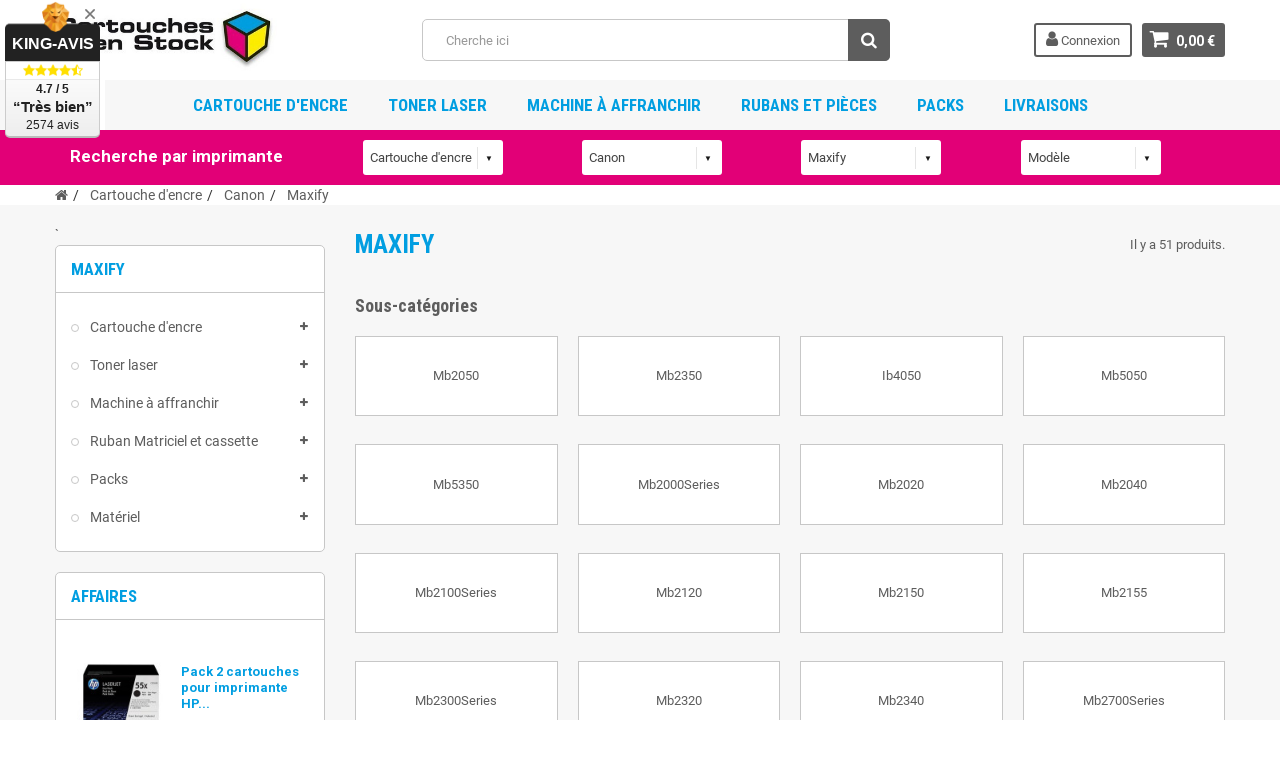

--- FILE ---
content_type: text/html; charset=utf-8
request_url: https://www.cartouches-en-stock.fr/5347-cartouche-encre-pour-imprimante-canon-maxify
body_size: 39031
content:
<!DOCTYPE HTML> <!--[if lt IE 7]><html class="no-js lt-ie9 lt-ie8 lt-ie7" lang="fr-fr"><![endif]--> <!--[if IE 7]><html class="no-js lt-ie9 lt-ie8 ie7" lang="fr-fr"><![endif]--> <!--[if IE 8]><html class="no-js lt-ie9 ie8" lang="fr-fr"><![endif]--> <!--[if gt IE 8]><html class="no-js ie9" lang="fr-fr"><![endif]--><html lang="fr-fr"><head><meta charset="utf-8" /><title>cartouche encre pour imprimante Canon Maxify - Cartouches en stock</title><meta name="description" content="vente de cartouche encre pour imprimante Canon Maxify" /><meta name="keywords" content="cartouche encre imprimante Canon Maxify" /><meta name="generator" content="PrestaShop" /><meta name="robots" content="index,follow" /><meta name="viewport" content="width=device-width, minimum-scale=1, maximum-scale=1, initial-scale=1.0" /><meta name="apple-mobile-web-app-capable" content="yes" /><link rel="icon" type="image/vnd.microsoft.icon" href="https://www.cartouches-en-stock.fr/img/favicon.ico?1744360006" /><link rel="shortcut icon" type="image/x-icon" href="https://www.cartouches-en-stock.fr/img/favicon.ico?1744360006" /><link href='https://fonts.googleapis.com/css?family=Roboto:400,400italic,500,500italic,700,700italic&subset=latin,greek,cyrillic' rel='stylesheet' type='text/css'><link href='https://fonts.googleapis.com/css?family=Roboto+Condensed:400,700&subset=latin,greek,cyrillic' rel='stylesheet' type='text/css'><link rel="stylesheet" href="https://www.cartouches-en-stock.fr/themes/zro03/cache/v_86_dbc56b613af17f2aa2a636a8c2e91b42_all.css" type="text/css" media="all" />  <style type="text/css">#center_column .page_product_box h3, label, .product-name, .product-name a, #home-page-tabs > li a, .block .title_block, .block h4, .block .title_block > a, .block h4 > a, .page-heading, h3.page-product-heading, .cart_voucher h4, #layer_cart .crossseling h2, #new_comment_form .product .product_desc .product_name, #productscategory_list .product-name a, .zpost .name, #footer .footer-main h3, #footer .footer-main h4, .nav-tabs > li > a, .nav-tabs > li.active > a, .nav-tabs > li.active > a:hover, .nav-tabs > li.active > a:focus, .zaccordions .panel .title_panel, .zaccordions .panel .title_panel a, .rte .banner1 span:first-of-type, .znav-top > li > a, #send_friend_form .product .product_desc .product_name, .st-menu-title {color: #019ee1} .content_scene_cat .content_scene .cat_desc a, a, .btn-link, .table td a.color-myaccount, .page-heading span.heading-counter, .content_sortPagiBar .display li a:hover i, .content_sortPagiBar .display_m li a:hover i, .content_sortPagiBar .display li.selected i, .content_sortPagiBar .display_m li.selected i, .cart_voucher #display_cart_vouchers span, p.payment_module a.cheque:after, p.payment_module a.bankwire:after, p.payment_module a.cash:after, #footer .about-us [class^="icon-"]:before, .rte .feature, .rte .feature2, #my-account ul.myaccount-link-list li a i {color: #5d5d5d} div.uploader span.action, .btn-default, .btn-default.disabled, .btn-default.disabled:hover, .btn-default.disabled:focus, .btn-default.disabled:active, .btn-default.disabled.active, .btn-default[disabled], .btn-default[disabled]:hover, .btn-default[disabled]:focus, .btn-default[disabled]:active, .btn-default[disabled].active, fieldset[disabled] .btn-default, fieldset[disabled] .btn-default:hover, fieldset[disabled] .btn-default:focus, fieldset[disabled] .btn-default:active, fieldset[disabled] .btn-default.active, input.button_mini:hover, input.button_small:hover, input.button:hover, input.button_large:hover, input.exclusive_mini:hover, input.exclusive_small:hover, input.exclusive:hover, input.exclusive_large:hover, a.button_mini:hover, a.button_small:hover, a.button:hover, a.button_large:hover, a.exclusive_mini:hover, a.exclusive_small:hover, a.exclusive:hover, a.exclusive_large:hover, .button.button-small, .button.ajax_add_to_cart_button, .top-pagination-content ul.pagination li.active > span, .bottom-pagination-content ul.pagination li.active > span, .shopping_cart > a:first-child, .currencies-block-content ul li.selected span, #languages-block-top ul li.selected span, #searchbox .btn.button-search, a.zrss, #footer .social-link .social-icons a:hover, #footer .social-link .social-icons a:active, #footer .social-link .social-icons a:focus, .rte .banner3:hover, .rte .feature:hover, .rte .feature2:hover, .box-info-product .exclusive, ul.product_base_list .hover-box .wishlist a, ul.product_base_list .hover-box .compare a, ul.product_base_list .hover-box .quickview a, #nprogress .bar, .languages-block-top ul li.selected span, .currencies-block-content ul li.selected span {background-color: #5d5d5d} .nav .open > a, .nav .open > a:hover, .nav .open > a:focus, a.thumbnail:hover, a.thumbnail:focus, .top-pagination-content ul.pagination li.active > span, .bottom-pagination-content ul.pagination li.active > span, .rte .feature:hover, .rte .feature2:hover, #thumbs_list li a:hover, #thumbs_list li a.shown {border-color: #5d5d5d} .nav .caret, #nprogress .spinner-icon {border-top-color: #5d5d5d} .nav .caret {border-bottom-color: #5d5d5d} #nprogress .spinner-icon {border-left-color: #5d5d5d} .button.button-small:hover, .button.button-small:focus, .button.button-small:active, .button.ajax_add_to_cart_button:hover, .button.ajax_add_to_cart_button:focus, .button.ajax_add_to_cart_button:active, .shopping_cart > a:first-child:hover, #layer_cart .layer_cart_cart .button-container .btn.continue:hover, #searchbox .btn.button-search:hover, .zmenu-nav ul li a > sup, #footer .scroll-top:hover a, .btn-default:hover, .btn-default:focus, .btn-default:active, .btn-default.active, .znav-top > li > a > sup, .zero-popupnewsletter .newsletter-form .button:hover, .box-info-product .exclusive:hover, .box-info-product .exclusive:focus, .box-info-product .exclusive:active, ul.product_base_list .hover-box .wishlist a:hover, ul.product_base_list .hover-box .compare a:hover, ul.product_base_list .hover-box .quickview a:hover {background-color: #e20077} .header-order-detail .free-ship-text, .st-menu-close:hover {color: #e20077} .content_scene_cat .content_scene .cat_desc a:hover, #cms #center_column #admin-action-cms p span, table#product_comparison .remove a:hover, table#product_comparison .comparison_unit_price, a:hover, a:focus, .btn-link:hover, .btn-link:focus, .product-name a:hover, .price, .product-price, .special-price, .product-price.special-price, ul.step li.step_current, .breadcrumb .breadcrumb-wrapper a:hover, .cart_delete a.cart_quantity_delete:hover, a.price_discount_delete:hover, #cart_summary tbody td.cart_total .price, #cart_summary tfoot td#total_price_container, .cart_voucher #display_cart_vouchers span:hover, #instant_search_results a.close:hover, .fancybox-skin .fancybox-close:hover, .cart_block .cart_block_list .remove_link a:hover, .cart_block .cart_block_list .ajax_cart_block_remove_link:hover, #layer_cart .layer_cart_cart .ajax_block_cart_total, #layer_cart .cross:hover, #categories_block_left li span.grower:hover + a, #categories_block_left li a:hover, #categories_block_left li a.selected, .sf-menu > li > ul > li > a:hover, #wishlist_block .ajax_cart_block_remove_link:hover, #module-blockwishlist-mywishlist .wishlistLinkTop ul.display_list a:hover, .block_wishlist_extra #wishlist_button_nopop:hover, #product_comments_block_tab div.comment .comment_details .title_block, #product_comments_block_tab div.comment .comment_details .comment-useful .total-advice, #productscategory_list .product-name a:hover, .zpost .name:hover, #zblog-category li a:hover, #zblog-category li a.selected, .zerodeals-countdown span, .header-services ul > li .icon, .header-services ul > li [class^="icon-"], .header-custom-links ul li .icon, .header-custom-links ul li [class^="icon-"], .header-sidebar-login ul li .icon, .header-sidebar-login ul li [class^="icon-"], .rte .feature2, .nivo-controlNav a, .theme-default .nivo-directionNav a, #my-account ul.myaccount-link-list li a:hover i, #order-opc .page-heading.step-num span, #view_scroll_left:hover:before, #view_scroll_right:hover:before, p.our_price_display, p.our_price_display .price, #listpage_content div.tree_top a:hover:before {color: #db0e00} .button.ajax_add_to_cart_button.added > span:after, .price-percent-reduction, .shopping_cart .ajax_cart_quantity, #layer_cart .layer_cart_cart .button-container .btn.continue, #categories_block_left ul.tree > li > span.grower:hover + a:before, #categories_block_left ul.tree > li > a:hover:before, #zblog-category > .block_content > ul > li > a:hover:before, a.zrss:hover, .zmenu-nav ul li a:hover:before, #footer .scroll-top a, .rte .feature2:hover, .znav-top .category-item li a:hover:before, .zero-popupnewsletter .newsletter-form .button, .zero-popupnewsletter .newsletter-close, .box-info-product .exclusive.added:after, .slick-prev, .slick-next {background-color: #db0e00} #categories_block_left ul.tree > li > span.grower:hover + a:before, #categories_block_left ul.tree > li > a:hover:before, #zblog-category > .block_content > ul > li > a:hover:before, .zmenu-nav ul li a:hover:before, .rte .feature2:hover, .znav-top .category-item li a:hover:before, .rte .banner2 a:before {border-color: #db0e00} .nav a:hover .caret {border-top-color: #db0e00} .nav a:hover .caret {border-bottom-color: #db0e00} .breadcrumb {background-color: #ffffff}</style><style type="text/css">/* latin */
@font-face {
  font-family: 'Roboto';
  font-style: normal;
  font-weight: 400;
  src: local('Roboto'), local('Roboto-Regular'), url(https://fonts.gstatic.com/s/roboto/v18/KFOmCnqEu92Fr1Mu4mxK.woff2) format('woff2');
  unicode-range: U+0000-00FF, U+0131, U+0152-0153, U+02BB-02BC, U+02C6, U+02DA, U+02DC, U+2000-206F, U+2074, U+20AC, U+2122, U+2191, U+2193, U+2212, U+2215, U+FEFF, U+FFFD;
}



/* latin */
@font-face {
  font-family: 'Roboto Condensed';
  font-style: normal;
  font-weight: 400;
  src: local('Roboto Condensed'), local('RobotoCondensed-Regular'), url(https://fonts.gstatic.com/s/robotocondensed/v16/ieVl2ZhZI2eCN5jzbjEETS9weq8-19K7DQ.woff2) format('woff2');
  unicode-range: U+0000-00FF, U+0131, U+0152-0153, U+02BB-02BC, U+02C6, U+02DA, U+02DC, U+2000-206F, U+2074, U+20AC, U+2122, U+2191, U+2193, U+2212, U+2215, U+FEFF, U+FFFD;
}</style><link rel="canonical" href="https://www.cartouches-en-stock.fr/5347-cartouche-encre-pour-imprimante-canon-maxify" /> <!--[if IE 8]> 
<script src="https://oss.maxcdn.com/libs/html5shiv/3.7.0/html5shiv.js"></script> 
<script src="https://oss.maxcdn.com/libs/respond.js/1.3.0/respond.min.js"></script> <![endif]--></head><body id="category" class="category category-5347 category-cartouche-encre-pour-imprimante-canon-maxify show-left-column hide-right-column lang_fr"><div class="st-menu st-effect-left"><div class="st-menu-close">Close</div><div id="nav_sidebar_content" class="nav-sidebar-content"><div class="st-menu-title">Menu</div><div id="sidebar_search_content" class="sidebar-search"></div><div class="zmenu-nav nav-megamenu"><ul class="znav-top"><li> <a href="/5-cartouche-encre" class="link-toggle-plus"> Cartouche d&#039;encre <span class="mobile-toggle-plus"></span> </a><div class="dropdown"><div class="dropdown-content"><div class="html-item rte"><div class="category-item ci-6"><ul><li><a href="/43-cartouche-encre-pour-imprimante-brother" title="Brother">Brother</a></li><li><a href="/169-cartouche-encre-pour-imprimante-canon" title="Canon">Canon</a></li><li><a href="/1212-cartouche-encre-pour-imprimante-dell" title="Dell">Dell</a></li><li><a href="/20-cartouche-encre-pour-imprimante-epson" title="Epson">Epson</a></li></ul></div><p>.</p></div></div><div class="dropdown-content"><div class="html-item rte"><div class="category-item ci-6"><ul><li><a href="/336-cartouche-encre-pour-imprimante-hp" title="HP">HP</a></li><li><a href="/514-cartouche-encre-pour-imprimante-lexmark" title="Lexmark">Lexmark</a></li><li><a href="/1017-cartouche-encre-pour-imprimante-olivetti" title="Olivetti">Olivetti</a></li><li><a href="/153-cartouche-encre-pour-imprimante-samsung" title="Samsung">Samsung</a></li></ul></div></div></div></div></li><li> <a href="/6-toner-laser" class="link-toggle-plus"> Toner Laser <span class="mobile-toggle-plus"></span> </a><div class="dropdown"><div class="dropdown-content"><div class="html-item rte"><div class="category-item ci-6"><ul><li><a href="/1306-toner-laser-pour-imprimante-brother">Brother</a></li><li><a href="/1466-toner-laser-pour-imprimante-canon">Canon</a></li><li><a href="/1380-toner-laser-pour-imprimante-dell">Dell</a></li><li><a href="/1529-toner-laser-pour-imprimante-epson">Epson</a></li><li><a href="/7332-toner-laser-imprimante-hp">HP</a></li><li><a href="/1291-toner-laser-pour-imprimante-lexmark">Lexmark</a></li></ul></div></div></div><div class="dropdown-content"><div class="html-item rte"><div class="category-item ci-6"><ul><li><a href="/1341-toner-laser-pour-imprimante-ibm">Ibm</a></li><li><a href="/1287-toner-laser-pour-imprimante-kyocera">Kyocera</a></li><li><a href="/1357-toner-laser-pour-imprimante-minolta">Minolta</a></li><li><a href="/1385-toner-laser-pour-imprimante-oki">Oki</a></li><li><a href="/1539-toner-laser-pour-imprimante-ricoh">Ricoh</a></li><li><a href="/1578-toner-laser-pour-imprimante-xerox">Xerox</a></li></ul></div></div></div><div class="dropdown-content"><div class="html-item rte"><div class="category-item ci-6"><ul><li><a href="/1795-toner-laser-pour-imprimante-lanier">Lanier</a></li><li><a href="/1779-toner-laser-pour-imprimante-olivetti">Olivetti</a></li><li><a href="/1509-toner-laser-pour-imprimante-panasonic">Panasonic</a></li><li><a href="/5566-toner-laser-compatible-sagem">Sagem</a></li><li><a href="/1367-toner-laser-pour-imprimante-samsung">Samsung</a></li><li class="last"><a href="/1823-toner-laser-pour-imprimante-utax">Utax</a></li></ul></div></div></div></div></li><li> <a href="/8-machine-a-affranchir" class="link-toggle-plus"> Machine &agrave; Affranchir <span class="mobile-toggle-plus"></span> </a><div class="dropdown"><div class="dropdown-content"><div class="html-item rte"><div class="category-item ci-20"><br /><ul><li><a href="/3127-cartouche-encre-pour-imprimante-neopost">Neopost</a></li><li><a href="/6519-cartouche-encre-compatible-pitney-bowes">Pitney Bowes</a></li><li><a href="/3134-cartouche-encre-pour-imprimante-satas">Satas</a></li></ul></div></div></div><div class="dropdown-content"><div class="html-item rte"><div class="category-line"><div class="category-item ci-6"><ul><li><a href="/4833-etiquettes">Etiquettes</a></li><li><a href="/4834-cartouche-encre-pour-imprimante-frama">Frama</a></li><li><a href="/4898-francotyp-postalia">Francotyp Postalia</a></li></ul></div></div></div></div></div></li><li> <a href="/10-ruban-matriciel" class="link-toggle-plus"> Rubans et Pi&egrave;ces <span class="mobile-toggle-plus"></span> </a><div class="dropdown"><div class="dropdown-content"><div class="html-item rte"><div class="category-line"><div class="category-item ci-6"><ul><li><a href="/10-ruban-matriciel">Rubans et cassettes</a></li></ul></div></div></div></div><div class="dropdown-content"><div class="html-item rte"><div class="category-line"><div class="category-item ci-6"><ul><li><a href="/16-tetes-impression-canon">Têtes d'impression Canon</a></li></ul></div></div></div></div><div class="dropdown-content"><div class="html-item rte"><div class="category-line"><div class="category-item ci-6"><ul><li><a href="/17-kit-de-maintenance">Kit de maintenance</a></li></ul></div></div></div></div></div></li><li> <a href="/9-packs-economiques" > Packs <span class="mobile-toggle-plus"></span> </a></li><li> <a href="/content/1-livraisons" > Livraisons <span class="mobile-toggle-plus"></span> </a></li></ul></div><div class="header-sidebar-login" id="nav_user_info"><ul><li><a class="account login" href="https://www.cartouches-en-stock.fr/mon-compte" rel="nofollow" title="Identifiez-vous"> <i class="icon icon-user"></i>CONNEXION </a></li></ul></div><div id="sidebar_language_content" class="sidebar-language"></div><div id="sidebar_currency_content" class="sidebar-currency"></div></div></div><div id="page" class="st-pusher "><div class="header-container"> <header id="header" class="sidebar-menu sidebar-minicart"><div class="banner"></div><div class="main-header clearfix"><div class="container"><div class="header-element" id="header_logo"> <a href="https://www.cartouches-en-stock.fr/" title="Cartouches en stock"> <img class="logo img-responsive" src="https://www.cartouches-en-stock.fr/img/cartouches-en-stock-logo-1526998611.jpg" alt="Cartouches en stock" width="400" height="144"/> </a></div><div class="header-element header-element-right shopping_cart_wrapper clearfix"><div class="shopping_cart"> <a href="https://www.cartouches-en-stock.fr/commande" title="Voir mon panier" rel="nofollow"> <span class="icon-shopping-cart"></span> <span class="ajax_cart_quantity unvisible">0</span> <span class="ajax_cart_product_txt unvisible">Produit</span> <span class="ajax_cart_product_txt_s unvisible">Produits</span> <span class="ajax_cart_total unvisible"> </span> <span class="ajax_cart_no_product">0,00 €</span> </a><span> </span><div class="cart_block block exclusive" id="z_mini_cart_content"><div class="st-menu-title">Panier</div><div class="block_content"><div class="cart_block_list"><p class="cart_block_no_products"> Aucun produit</p><div class="cart-prices"><div class="cart-prices-line first-line"> <span class="price cart_block_shipping_cost ajax_cart_shipping_cost unvisible"> À définir </span> <span class="unvisible"> Livraison </span></div><div class="cart-prices-line"> <span class="price cart_block_tax_cost ajax_cart_tax_cost">0,00 €</span> <span>Taxes</span></div><div class="cart-prices-line last-line"> <span class="price cart_block_total ajax_block_cart_total">0,00 €</span> <span>Total</span></div><p> Les prix sont TTC</p></div><p class="cart-buttons"> <a id="button_order_cart" class="btn btn-default" href="https://www.cartouches-en-stock.fr/commande" title="Commander" rel="nofollow"> <span> Commander<i class="icon-chevron-right right"></i> </span> </a></p></div></div></div></div></div><div id="layer_cart"><div class="clearfix"><div class="layer_cart_product col-xs-12 col-md-6"> <span class="cross" title="Fermer la fenêtre"></span><div class="title"> <i class="icon-check"></i>Produit ajouté au panier avec succès</div><div class="product-container"><div class="product-image-container layer_cart_img"></div><div class="layer_cart_product_info"> <span id="layer_cart_product_title" class="product-name"></span> <span id="layer_cart_product_attributes"></span><div> <span class="dark">Quantité:</span> <span id="layer_cart_product_quantity"></span></div><div> <strong class="dark">Total</strong> <span id="layer_cart_product_price" class="price product-price"></span></div></div></div></div><div class="layer_cart_cart col-xs-12 col-md-6"><div class="title"> <span class="ajax_cart_product_txt_s unvisible"> Il y a <span class="ajax_cart_quantity">0</span> produits dans votre panier. </span> <span class="ajax_cart_product_txt "> Il y a 1 produit dans votre panier. </span></div><div class="layer_cart_row"> <strong class="dark"> Total produits: TTC </strong> <span class="price ajax_block_products_total"> </span></div><div class="layer_cart_row"> <strong class="dark unvisible"> Frais de port:&nbsp;TTC </strong> <span class="price ajax_cart_shipping_cost unvisible"> À définir </span></div><div class="layer_cart_row"> <strong class="dark">Taxes:</strong> <span class="price cart_block_tax_cost ajax_cart_tax_cost">0,00 €</span></div><div class="layer_cart_row"> <strong class="dark"> Total: TTC </strong> <span class="ajax_block_cart_total"> </span></div><div class="button-container"> <span class="continue btn btn-default" title="Continuer mes achats"> <span> <i class="icon-chevron-left left"></i>Continuer mes achats </span> </span> <a class="btn btn-default" href="https://www.cartouches-en-stock.fr/commande" title="Commander" rel="nofollow"> <span> Commander<i class="icon-chevron-right right"></i> </span> </a></div></div></div><div class="crossseling"></div></div><div class="layer_cart_overlay"></div><div id="header_user_info" class="header-element header-element-right header-login hidden-xs"><ul><li><a class="account login" href="https://www.cartouches-en-stock.fr/mon-compte" rel="nofollow" title="Identifiez-vous"> <i class="icon icon-user"></i> Connexion </a></li></ul></div><div id="search_block_top" class="hidden-xs"><form id="searchbox" method="get" action="//www.cartouches-en-stock.fr/recherche" > <input type="hidden" name="controller" value="search" /> <input type="hidden" name="orderby" value="position" /> <input type="hidden" name="orderway" value="desc" /> <input class="search_query form-control" type="text" id="search_query_top" name="search_query" placeholder="Cherche ici" value="" /> <button type="submit" name="submit_search" class="btn button-search"> <span>Rechercher</span> </button></form></div><div class="zmega-menu hidden-xs"><div id="zmegamenu" ><div class="mobile-title visible-xs">Menu</div><ul class="znav-top clearfix"><li class="m-2 plex "> <a href="/5-cartouche-encre">Cartouche d&#039;encre </a> <span class="mobile-toggle-plus"></span><div class="dropdown zdropdown-4" ><div class="dropdown-bgimage" style="background-image: url('/modules/zeromenu/views/img/bg_images/cartridges-3324117_250_222.png'); background-position: right center; right: 0px;"></div><div class="dropdown-content zcontent-1 d-1"><div class="html-item rte"><div class="category-item ci-6"><ul><li><a href="/43-cartouche-encre-pour-imprimante-brother" title="Brother">Brother</a></li><li><a href="/169-cartouche-encre-pour-imprimante-canon" title="Canon">Canon</a></li><li><a href="/1212-cartouche-encre-pour-imprimante-dell" title="Dell">Dell</a></li><li><a href="/20-cartouche-encre-pour-imprimante-epson" title="Epson">Epson</a></li></ul></div><p>.</p></div></div><div class="dropdown-content zcontent-1 d-7"><div class="html-item rte"><div class="category-item ci-6"><ul><li><a href="/336-cartouche-encre-pour-imprimante-hp" title="HP">HP</a></li><li><a href="/514-cartouche-encre-pour-imprimante-lexmark" title="Lexmark">Lexmark</a></li><li><a href="/1017-cartouche-encre-pour-imprimante-olivetti" title="Olivetti">Olivetti</a></li><li><a href="/153-cartouche-encre-pour-imprimante-samsung" title="Samsung">Samsung</a></li></ul></div></div></div></div></li><li class="m-3 plex "> <a href="/6-toner-laser">Toner Laser </a> <span class="mobile-toggle-plus"></span><div class="dropdown zdropdown-4" ><div class="dropdown-bgimage" style="background-image: url('/modules/zeromenu/views/img/bg_images/toner-3324114_1280_250.png'); background-position: right center; right: 0px;"></div><div class="dropdown-content zcontent-1 d-8"><div class="html-item rte"><div class="category-item ci-6"><ul><li><a href="/1306-toner-laser-pour-imprimante-brother">Brother</a></li><li><a href="/1466-toner-laser-pour-imprimante-canon">Canon</a></li><li><a href="/1380-toner-laser-pour-imprimante-dell">Dell</a></li><li><a href="/1529-toner-laser-pour-imprimante-epson">Epson</a></li><li><a href="/7332-toner-laser-imprimante-hp">HP</a></li><li><a href="/1291-toner-laser-pour-imprimante-lexmark">Lexmark</a></li></ul></div></div></div><div class="dropdown-content zcontent-1 d-9"><div class="html-item rte"><div class="category-item ci-6"><ul><li><a href="/1341-toner-laser-pour-imprimante-ibm">Ibm</a></li><li><a href="/1287-toner-laser-pour-imprimante-kyocera">Kyocera</a></li><li><a href="/1357-toner-laser-pour-imprimante-minolta">Minolta</a></li><li><a href="/1385-toner-laser-pour-imprimante-oki">Oki</a></li><li><a href="/1539-toner-laser-pour-imprimante-ricoh">Ricoh</a></li><li><a href="/1578-toner-laser-pour-imprimante-xerox">Xerox</a></li></ul></div></div></div><div class="dropdown-content zcontent-1 d-11"><div class="html-item rte"><div class="category-item ci-6"><ul><li><a href="/1795-toner-laser-pour-imprimante-lanier">Lanier</a></li><li><a href="/1779-toner-laser-pour-imprimante-olivetti">Olivetti</a></li><li><a href="/1509-toner-laser-pour-imprimante-panasonic">Panasonic</a></li><li><a href="/5566-toner-laser-compatible-sagem">Sagem</a></li><li><a href="/1367-toner-laser-pour-imprimante-samsung">Samsung</a></li><li class="last"><a href="/1823-toner-laser-pour-imprimante-utax">Utax</a></li></ul></div></div></div></div></li><li class="m-4 plex "> <a href="/8-machine-a-affranchir">Machine &agrave; Affranchir </a> <span class="mobile-toggle-plus"></span><div class="dropdown zdropdown-3" ><div class="dropdown-bgimage" ></div><div class="dropdown-content zcontent-1 d-3"><div class="html-item rte"><div class="category-item ci-20"><br /><ul><li><a href="/3127-cartouche-encre-pour-imprimante-neopost">Neopost</a></li><li><a href="/6519-cartouche-encre-compatible-pitney-bowes">Pitney Bowes</a></li><li><a href="/3134-cartouche-encre-pour-imprimante-satas">Satas</a></li></ul></div></div></div><div class="dropdown-content zcontent-1 d-5"><div class="html-item rte"><div class="category-line"><div class="category-item ci-6"><ul><li><a href="/4833-etiquettes">Etiquettes</a></li><li><a href="/4834-cartouche-encre-pour-imprimante-frama">Frama</a></li><li><a href="/4898-francotyp-postalia">Francotyp Postalia</a></li></ul></div></div></div></div></div></li><li class="m-5 plex "> <a href="/10-ruban-matriciel">Rubans et Pi&egrave;ces </a> <span class="mobile-toggle-plus"></span><div class="dropdown zdropdown-3" ><div class="dropdown-bgimage" ></div><div class="dropdown-content zcontent-1 d-12"><div class="html-item rte"><div class="category-line"><div class="category-item ci-6"><ul><li><a href="/10-ruban-matriciel">Rubans et cassettes</a></li></ul></div></div></div></div><div class="dropdown-content zcontent-1 d-13"><div class="html-item rte"><div class="category-line"><div class="category-item ci-6"><ul><li><a href="/16-tetes-impression-canon">Têtes d'impression Canon</a></li></ul></div></div></div></div><div class="dropdown-content zcontent-1 d-14"><div class="html-item rte"><div class="category-line"><div class="category-item ci-6"><ul><li><a href="/17-kit-de-maintenance">Kit de maintenance</a></li></ul></div></div></div></div></div></li><li class="m-6 "> <a href="/9-packs-economiques">Packs </a></li><li class="m-8 "> <a href="/content/1-livraisons">Livraisons </a></li></ul></div></div><div class="header-left-nav" id="left_nav_trigger"> <a class="nav-icon">Navigation</a></div></div></div><div class="affix-placeholder"></div><div class="header-bottom clearfix"><div id="categoriesnc" class="row" style="clear: both;"><div class="container"><div id="categoriesnc-label" class="col-md-3 col-xs-12">Recherche par imprimante</div><div class="categoriesnc-select-container col-md-9 col-xs-12"><div class="row"><div class="col-sm-3 col-xs-12"> <span class="custom-dropdown custom-dropdown--white"> <select id="lev1" class="lev custom-dropdown__select custom-dropdown__select--white" onchange="javascript:var lev = parseInt(this.id.substring(3)); deleteCats(lev); if (this.value.indexOf('|catID=') != -1) loadCat(parseInt(this.value.substring(this.value.indexOf('|catID=') + 7)), lev); else if (this.value != 0) window.location = this.value;"><option value="0">Type</option><option value="https://www.cartouches-en-stock.fr/5-cartouche-compatible|catID=5">Cartouche d'encre</option><option value="https://www.cartouches-en-stock.fr/6-toner-laser|catID=6">Toner laser</option><option value="https://www.cartouches-en-stock.fr/8-machine-a-affranchir|catID=8">Machine à affranchir</option><option value="https://www.cartouches-en-stock.fr/10-ruban-matriciel|catID=10">Ruban Matriciel et cassette</option><option value="https://www.cartouches-en-stock.fr/9-packs-economiques|catID=9">Packs</option><option value="https://www.cartouches-en-stock.fr/14-autres-produits|catID=14">Matériel</option> </select> </span></div><div class="col-sm-3 col-xs-12"> <span class="custom-dropdown custom-dropdown--white"> <select id="lev2" class="lev custom-dropdown__select custom-dropdown__select--white" onchange="javascript:var lev = parseInt(this.id.substring(3)); deleteCats(lev); if (this.value.indexOf('catID=') != -1) loadCat(parseInt(this.value.substring(6)), lev); else if (this.value != 0) window.location = this.value;"><option value="0">Marque</option> </select> </span></div><div class="col-sm-3 col-xs-12"> <span class="custom-dropdown custom-dropdown--white"> <select id="lev3" class="lev custom-dropdown__select custom-dropdown__select--white" onchange="javascript:var lev = parseInt(this.id.substring(3)); deleteCats(lev); if (this.value.indexOf('catID=') != -1) loadCat(parseInt(this.value.substring(6)), lev); else if (this.value != 0) window.location = this.value;"><option value="0">Gamme</option> </select> </span></div><div class="col-sm-3 col-xs-12"> <span class="custom-dropdown custom-dropdown--white"> <select id="lev4" class="lev custom-dropdown__select custom-dropdown__select--white" onchange="javascript:var lev = parseInt(this.id.substring(3)); deleteCats(lev); if (this.value.indexOf('catID=') != -1) loadCat(parseInt(this.value.substring(6)), lev); else if (this.value != 0) window.location = this.value;"><option value="0">Modèle</option> </select> </span></div></div></div></div></div>  <div class="container"><ol class="breadcrumb" itemscope itemtype="https://schema.org/BreadcrumbList"><li itemprop="itemListElement" itemscope itemtype="https://schema.org/ListItem"> <a href="https://www.cartouches-en-stock.fr/" title="Home Page" itemprop="item"> <span itemprop="name"> <i class="icon-home"> <span style="display:none">retour &agrave; Accueil</span> </i> </span> </a><meta itemprop="position" content="1" /></li><li itemprop="itemListElement" itemscope itemtype="https://schema.org/ListItem"> <a href="https://www.cartouches-en-stock.fr/5-cartouche-compatible" itemprop="item"> <span itemprop="name">Cartouche d'encre</span> </a><meta itemprop="position" content="2" /></li><li itemprop="itemListElement" itemscope itemtype="https://schema.org/ListItem"> <a href="https://www.cartouches-en-stock.fr/169-cartouche-encre-pour-imprimante-canon" itemprop="item"> <span itemprop="name">Canon</span> </a><meta itemprop="position" content="3" /></li><li itemprop="itemListElement" itemscope itemtype="https://schema.org/ListItem"> <span itemprop="name">Maxify</span><meta itemprop="position" content="4" /></li></ol></div></div> </header></div><div class="columns-container"><div id="columns"><div id="top_column" class="top_column"></div><div class="container"><div class="row"><div class="left_center"><div id="left_column" class="column col-xs-12 col-sm-3">`<div id="categories_block_left" class="block"><h2 class="title_block"> Maxify</h2><div class="block_content"><ul class="tree dhtml"><li > <a href="https://www.cartouches-en-stock.fr/5-cartouche-compatible" title="Les cartouches compatibles &nbsp;pour toutes ces marques d&#039;imprimantes sont en catalogue."> Cartouche d&#039;encre </a><ul><li > <a href="https://www.cartouches-en-stock.fr/153-cartouche-encre-pour-imprimante-samsung" title="Cartouche Samsung Si vous venez sur le site Cartouches en Stock pour trouver une cartouche d’encre compatible Samsung , alors vous êtes vraiment au bon endroit. Nous vous proposons un accès illimité à notre important catalogue en ligne de fournitures compatibles pour les appareils Samsung. Faîtes votre choix parmi plusieurs dizaines de références, et testez la qualité des cartouches compatibles Samsung . Cartouche compatible Samsung Avec le choix d’une cartouche compatible Samsung, vous êtes sûrs d’opter pour un produit de haute technologie et de grande qualité. Elaborée dans notre usine certifiée ISO 9001/2000, contrôlées et testées à la sortie de la chaîne de production, nos cartouches ont des performances au moins équivalentes à celles des produits d’origine, commercialisées sous le sigle du constructeur d’imprimantes. Vous pouvez donc maîtriser votre budget impression en misant sur des cartouches d’encre compatibles pas cher , tout en conservant la possibilité de réaliser tous vos travaux d’imprimerie en haute définition. Les documents imprimés le sont pour longtemps. Les orifices des cartouches compatibles Samsung ne sèchent pas, ce qui vous assure le bon fonctionnement de votre imprimante Samsung, même après une période d’inactivité prolongée. Cartouche imprimante laser Samsung Chez Cartouches en Stock, nous vous garantissons la compatibilité de nos cartouches avec votre matériel d’impression original. Chaque cartouche d’encre Samsung est testée dans son imprimante de destination. Nos cartouches n’abîment ni vos photocopieurs, ni vos imprimantes, et sont étudiées spécifiquement pour les dimensions des réservoirs Samsung. De plus, en cas de panne de votre matériel d’impression, le fait d’avoir utilisé des cartouches compatibles n’affecte en rien la garantie de votre imprimante. Dans notre catalogue de cartouches d’encre compatibles Samsung, nous vous proposons les fournitures pour les produits stars de la célèbre marque Sud-coréenne. Ainsi, vous pouvez retrouver à petit prix les cartouches d’encre pour la Samsung cjx 1000 , la Samsung Sf 330 ou la Samsung cjx 1050 w . Commencez à économiser sur vos frais d’impression en choisissant Cartouches en Stock pour alimenter en encre de qualité vos photocopieurs et imprimantes !"> Samsung </a></li><li > <a href="https://www.cartouches-en-stock.fr/169-cartouche-encre-pour-imprimante-canon" title="Cartouche encre Canon Découvrez le catalogue complet de Cartouches en Stock pour alimenter en consommables de qualité votre photocopieur et votre imprimante Canon. Cartouche compatible Canon Avec les cartouches compatibles Canon, vous accédez à un produit qui a exactement la même qualité que les cartouches d’origine du constructeur. Issues d’une production en usine certifié iso 9001/2000, nos cartouches pour imprimantes Canon sont des articles de haute technologie. Leur fiabilité dans le temps est garantie par des tests à la sortie de leurs chaînes de production, et les contrôles systématiques que nous faisons garantissent la qualité finale de nos consommables encre imprimante Canon . Vous bénéficierez d’impressions de haute définition, qui ne se dégradent pas au fil du temps. Ces cartouches compatibles pour imprimante Canon garantissent un haut rendement dans l’impression de vos documents et de vos photos. Grâce à la classification élaborée de l’offre Cartouches en Stock, vous trouverez sans problème le modèle de cartouche correspondant à votre modèle d’imprimante Canon. Tous les produits phares sont présents, notamment la cartouche d’encre Canon mp250v ,, cartouche d’encre Canon mp495 , toute dans la rubrique des cartouches Canon Pixma . Cartouches Canon pas cher Pour maîtriser votre budget impression, et réduire vos frais de fonctionnement, adopter la cartouche encre compatible Canon est un excellent choix. Vous bénéficiez d’un produit aux performances équivalentes aux cartouches constructeur, pour un petit prix. Utiliser une cartouche compatible ne remet pas en cause la garantie de votre imprimante Canon. Cartouches en Stock vous garantit ses produits pendant trois ans à partir de la date d’achat. Sur notre site, votre fidélité est récompensée car nous vous offrons un code de réduction pour chaque commande de cartouche encre Canon facturée. Si vous laissez un commentaire après votre achat, nous vous offrons un bon d’achat de 5 euros à faire valoir sur votre prochain achat. Comme Cartouche en Stock gère un stock très important de cartouches compatibles Canon , vous ne serez jamais soumis aux désagréments d’une éventuelle rupture de stock. Faîtes appel à un vrai spécialiste de l’encre pour imprimante et choisissez vos cartouches encre Canon chez Cartouches en Stock."> Canon </a></li><li > <a href="https://www.cartouches-en-stock.fr/336-cartouche-encre-pour-imprimante-hp" title="Cartouche HP Cartouches en stock vous propose son catalogue très complet de cartouches d’encre pour imprimantes HP. Rechargez vos imprimantes HP avec des cartouches d’encre d’origine. Cartouche d’encre pour imprimante HP La cartouche encre HP est la garantie d’utiliser du matériel fiable et efficace, garantie par le constructeur lui-même. L’expérience du constructeur américain de solutions d’impression, donne entière confiance dans la solidité de ses cartouches d’encre pour imprimantes HP . L’utilisation de consommables d’origine constructeur permet d’être sûr des performances exceptionnelles de votre imprimante laser HP. Avec une imprimante qui fonctionne sans faillir au moment où vous en avez besoin, il est très important de pouvoir compter sur des recharges solides qui assurent un rendement constant et une productivité optimale. Comme le montre une étude réalisée par le Buyers Laboratory Inc. en 2013, les cartouches HP surpassent les autres marques dans la qualité des impressions et dans la fiabilité. Les cartouches d’encre HP ne sèchent pas pendant plusieurs mois, même sans impressions. Un catalogue complet de cartouche d’encre HP pas cher En choisissant une cartouche d’encre d’origine HP chez Cartouches en stock, vous faîtes déjà des économies ! La qualité de l’encre HP rend vos impressions durables dans le temps, et la fiabilité des cartouches d’encre vous permet d’économiser sur les dépenses liées au comportement défectueux des cartouches génériques. Les cartouches d’encre HP produisent en moyenne 50% plus de pages que les cartouches d’encre d’autres marques. Tous les produits phares du constructeur sont présents dans notre catalogue. Ainsi vous trouverez la cartouche hp 364 , la cartouche hp 301 , la cartouche hp 300 ainsi que la cartouche hp 350 . Nous vous indiquons la compatibilité de chaque cartouche avec l’ensemble des machines du parc HP. Pour une consommation plus importante et pour éviter un changement trop fréquent, le constructeur américain a prévu des cartouches d’encre avec une capacité accrue. Ces modèles sont connus sous le vocable XL et tiennent une bonne place dans notre catalogue. Ainsi, vous pouvez retrouver la cartouche hp 364 xl et la cartouche hp 300 xl , notamment destinées aux imprimantes hp photosmart . Tout l’univers HP est sur Cartouches en Stock !"> HP </a></li><li > <a href="https://www.cartouches-en-stock.fr/514-cartouche-encre-pour-imprimante-lexmark" title="Vous comptez remplacer la cartouche de votre imprimante Lexmark ? Nous avons des solutions pour vous. Optez pour nos cartouches génériques neuves qui conviennent totalement à votre imprimante Lexmark comme les modèles Impact S301, Interact S605, Intuition S505, Prestige Pro805, S816 Genesis, Value Ink Interpret S409... Si vous voulez faire des économies d’impression, n’hésitez pas à adopter nos produits. Que vous soyez un professionnel ou un particulier, nous avons forcément les cartouches compatibles à tout modèle et qui ont une durée de vie moyenne de 650 pages. Effectivement, vous pouvez trouver dans notre éventail de cartouches compatibles, ce dont vous avez besoin et ce, à des prix imbattables. Nos cartouches compatibles améliorent l&#039;impression de vos documents et de vos photos. Nous vous garantissons une qualité et une fiabilité irréprochable. Notre gamme de consommables compatibles pour Lexmark est prisée par des professionnels des arts graphiques mais aussi par les particuliers amateurs. Elles conviennent parfaitement pour les travaux graphiques et photos numériques. Profitez des impressions de haute définition et à moindre coût avec nos cartouches compatibles Lexmark. Nous vous proposons des produits aux normes ISO et qui répondent aux exigences du marché européen. Nous pouvons fournir aux professionnels et particulier des consommables d&#039;impression économiques, fiables et performants, au jour le jour !"> Lexmark </a></li><li > <a href="https://www.cartouches-en-stock.fr/1017-cartouche-encre-pour-imprimante-olivetti" title="Vous devez remplacer la cartouche d’encre de votre imprimante ou photocopieur Olivetti ? Nous sommes des spécialistes des cartouches d’encre compatibles pour tous les modèles de cette marque. Les prix, la fiabilité et surtout la qualité de nos cartouches génériques font d’elles des produits phares sur le marché. Que vous soyez un professionnel ou un particulier, nous avons forcément pour vous des cartouches d’encre compatibles à tous les modèles d’appareils de la marque Olivetti comme les FAX LAB 105, le JP 90 et encore des milliers. Leur performance convient parfaitement à vos tâches d’impression même en très grand volume (jusqu’à 5000 pages d’impression). Nous sommes, sur le marché, le plus en mesure de vous proposer tout ce qui est cartouche générique pour des imprimantes ou photocopieurs de marques exceptionnelles comme Olivetti. Et nos prix sont très avantageux. Nous avons testé et nous sommes assurés que nos consommables ne risquent pas d’endommager les têtes d’imprimantes. Selon vos besoins, vous avez un large choix sur plusieurs gammes de cartouches génériques. Nous disposons d’un catalogue de cartouches compatibles avec des centaines de références. Nos cartouches pour appareils Olivetti offrent la meilleure qualité pour l&#039;impression de vos documents et de vos photos. Accordez-nous votre confiance et adoptez nos cartouches génériques pour vos imprimantes et photocopieurs Olivetti."> Olivetti </a></li><li > <a href="https://www.cartouches-en-stock.fr/1212-cartouche-encre-pour-imprimante-dell" title="Cartouche Dell Cartouches en Stock met à la disposition des utilisateurs d’imprimantes Dell des consommables de haute qualité. Les cartouches d’encre pour imprimante Dell sont classées par modèle d’imprimante. Des cartouches compatibles Dell Notre catalogue vous présente une très grande quantité de cartouches compatibles, pour votre imprimante ou votre photocopieur. Cette diversité vous garantit de trouver le modèle exact qui vous convient dans l’utilisation quotidienne de votre imprimante Dell. Ainsi, vous pourrez commander une cartouche Dell v313w , une cartouche Dell v525w ou une cartouche Dell v725w , et rapidement trouver les références dont vous avez besoin pour les séries V , A et P. Les cartouches Dell sont toutes dans notre catalogue, et vous seront expédiées le jour même de votre commande, si vous la validez avant 14h. Les cartouches d’encre Dell , comme tous nos produits, sont garanties trois ans après l’achat. Dell cartouche : fiabilité et performance Toutes les cartouches compatibles Dell vendues par Cartouches en Stock sont élaborées dans une usine certifiée iso 98001/2000. C’est la garantie de recevoir chez vous des consommables de très grande qualité, qui vous assureront une productivité sans égale. Toutes contrôlées et testées en sortie d’usine, nos cartouches compatibles pour imprimante Dell sont assurées d’être véritablement compatibles avec toutes les machines Dell. Ces cartouches d’encre sont fiables, solides. Elles sont adaptées aux utilisateurs professionnels qui font de nombreuses sorties d’imprimantes ou de photocopieurs. Mais elles sont aussi très appréciées chez les particuliers, qui impriment peu souvent, et qui ont donc besoin d’une cartouche d’encre Dell qui ne sèche pas entre deux utilisations espacées dans le temps. De fait, il n’y a aucune différence entre une cartouche compatible Dell et une cartouche d’origine, si ce n’est une différence de prix. Cartouches en Stock vous garantit un prix étudié, pour une qualité toujours au top. Grâce au programme de fidélité de notre site, vous recevrez un code de réduction et un bon d’achat pour un commentaire laissé sur la fiche du produit. Pour obtenir une cartouche Dell , fiable, performante et à moindre prix, vous êtes au bon endroit !"> Dell </a></li><li > <a href="https://www.cartouches-en-stock.fr/43-cartouche-encre-pour-imprimante-brother" title="Si vous êtes à la recherche d’une cartouche neuve, performante et à prix réduit pour votre imprimante Brother, nos cartouches compatibles sont donc faites pour vous. Ces accessoires sont parfaitement adaptés à vos imprimantes ou photocopieurs. Nos produits neufs ne risquent pas d’endommager vos matériels. Vous avez un large choix de consommables pour différentes gammes et modèles. Nous vous proposons quelques uns de nos produits phares comme les cartouches LC1280 pour les Brother MFC-J6510DW , MFC-J6710DW , MFC-J6910DW … Vous constaterez immédiatement le rendement de grande qualité de nos consommables. Les résultats fournis par nos cartouches compatibles sont en effet les mêmes que ceux fournis par les cartouches d’origine. Sauf qu’avec nos produits, vous payez moins cher. Vous obtenez des produits certifiés ISO et conformes aux normes CE. Vous pouvez toujours trouver chez nous des cartouches parfaitement adaptées à toutes séries d’imprimantes ou photocopieurs Brother. Nos cartouches d’encres sont compatibles à 100% aux imprimantes et photocopieurs Brother d’origine. Elles vous assurent la longévité de vos machines, des tirages riches en couleurs et des images plus nettes. Vous n’aurez pas de soucis quant à leur productivité. Vous pouvez les utiliser pour un usage domestique ou professionnel."> Brother </a></li><li > <a href="https://www.cartouches-en-stock.fr/20-cartouche-encre-pour-imprimante-epson" title="Testez nos articles consommables, économiques et fiables, pour imprimantes et photocopieurs ! Utilisez des cartouches compatibles qui sont conçues pour s’adapter sans risque à votre imprimante. Nos cartouches compatibles pour la marque Epson sont un de nos produits de référence. Vous pouvez choisir selon les gammes et les modèles disponibles dans notre longue liste. Nous proposons des cartouches d’encre compatibles pour les séries d’imprimantes Stylus Pro avec une capacité de plus de 2000 pages. Nous proposons également des cartouches pour les Workforce ou XP pour une productivité moins importante (400 à 700 pages). Nous avons aussi des cartouches d’encre pour les imprimantes à usage domestique comme les Stylus S. Nos cartouches compatibles EPSON à jet d’encre vous promettent une qualité d’image au moins égale à celle rendue par des cartouches d’origine, c’est-à-dire une impression haute définition ! Les coûts d’impression sont maîtrisés, et nos produits fluidifient le fonctionnement de vos appareils. Vous apprécierez faire des impressions avec nos encres. Nous vous avons sélectionné les meilleurs produits selon la notoriété de nos fournisseurs. Tous nos produits sont performants, de qualité (3 ans de garantie) et augmentent votre productivité. En effet, nous misons aussi sur notre faculté à vous fournir à tout moment vos consommables, importants pour la bonne marche de votre activité !"> Epson </a></li><li > <a href="https://www.cartouches-en-stock.fr/8305-cartouche-encre-compatible-ams" title=""> Ams </a></li><li > <a href="https://www.cartouches-en-stock.fr/8311-cartouche-encre-compatible-bull" title=""> Bull </a></li><li > <a href="https://www.cartouches-en-stock.fr/8354-cartouche-encre-compatible-casio" title=""> Casio </a></li><li > <a href="https://www.cartouches-en-stock.fr/8359-cartouche-encre-compatible-commodore" title=""> Commodore </a></li><li > <a href="https://www.cartouches-en-stock.fr/8367-cartouche-encre-compatible-facit" title=""> Facit </a></li><li > <a href="https://www.cartouches-en-stock.fr/8372-cartouche-encre-compatible-gcc" title=""> Gcc </a></li><li > <a href="https://www.cartouches-en-stock.fr/8375-cartouche-encre-compatible-jetfax" title=""> Jetfax </a></li><li > <a href="https://www.cartouches-en-stock.fr/8378-cartouche-encre-compatible-kodak" title=""> Kodak </a></li><li > <a href="https://www.cartouches-en-stock.fr/8398-cartouche-encre-compatible-memorex" title=""> Memorex </a></li><li > <a href="https://www.cartouches-en-stock.fr/8407-cartouche-encre-compatible-ncr" title=""> Ncr </a></li><li > <a href="https://www.cartouches-en-stock.fr/8410-cartouche-encre-compatible-northern" title=""> Northern </a></li><li > <a href="https://www.cartouches-en-stock.fr/8415-cartouche-encre-compatible-philips" title=""> Philips </a></li><li > <a href="https://www.cartouches-en-stock.fr/8418-cartouche-encre-compatible-toshiba" title=""> Toshiba </a></li><li > <a href="https://www.cartouches-en-stock.fr/8423-cartouche-encre-compatible-wincor" title=""> Wincor </a></li><li > <a href="https://www.cartouches-en-stock.fr/9156-cartouche-encre-compatible-stylus" title=""> Stylus </a></li><li > <a href="https://www.cartouches-en-stock.fr/10802-cartouche-encre-compatible-ricoh" title=""> Ricoh </a></li><li > <a href="https://www.cartouches-en-stock.fr/10814-cartouche-encre-compatible-lanier" title=""> Lanier </a></li><li > <a href="https://www.cartouches-en-stock.fr/10817-cartouche-encre-compatible-nashuatec" title=""> Nashuatec </a></li><li > <a href="https://www.cartouches-en-stock.fr/10829-cartouche-encre-compatible-nrg" title=""> Nrg </a></li><li > <a href="https://www.cartouches-en-stock.fr/11075-cartouche-encre-compatible-espon" title=""> Espon </a></li><li > <a href="https://www.cartouches-en-stock.fr/11115-cartouche-encre-compatible-imedia" title=""> Imedia </a></li><li > <a href="https://www.cartouches-en-stock.fr/11418-cartouche-encre-compatible-pitney" title=""> Pitney </a></li><li > <a href="https://www.cartouches-en-stock.fr/11826-cartouche-encre-compatible-compaq" title=""> Compaq </a></li><li > <a href="https://www.cartouches-en-stock.fr/11829-cartouche-encre-compatible-hitachi" title=""> Hitachi </a></li><li > <a href="https://www.cartouches-en-stock.fr/11912-cartouche-encre-compatible-home" title=""> Home </a></li><li > <a href="https://www.cartouches-en-stock.fr/15980-cartouche-encre-compatible-primera" title=""> Primera </a></li><li > <a href="https://www.cartouches-en-stock.fr/20471-cartouche-encre-compatible-pitney-bowes" title=""> Pitney Bowes </a></li><li > <a href="https://www.cartouches-en-stock.fr/20475-cartouche-encre-compatible-secap" title=""> Secap </a></li><li > <a href="https://www.cartouches-en-stock.fr/21221-cartouche-encre-compatible-gestetner" title=""> Gestetner </a></li><li > <a href="https://www.cartouches-en-stock.fr/21256-cartouche-encre-compatible-rex" title=""> Rex </a></li><li class="last"> <a href="https://www.cartouches-en-stock.fr/21306-cartouche-encre-compatible-riso" title=""> Riso </a></li></ul></li><li > <a href="https://www.cartouches-en-stock.fr/6-toner-laser" title=""> Toner laser </a><ul><li > <a href="https://www.cartouches-en-stock.fr/1509-toner-laser-pour-imprimante-panasonic" title="Si vous cherchez des toners laser économiques, fiables et à bon prix pour vos imprimantes ou photocopieurs de marque Panasonic, consultez notre riche catalogue! N’hésitez pas à opter pour nos toners laser compatibles qui vont assurément fluidifier vos travaux d’impression. Nos gammes de toners génériques pour cette marque sont neufs et vendus à un prix nettement inférieur à celui d’un consommable d’origine. Nous avons en référence, parmi nos centaines d’articles, des toners laser compatibles pour le Panasonic KXP455 : de couleur noir, avec un volume d&#039;impression estimé à 1600 pages. Cette cartouche est aussi compatible aux Panasonic KX-P4400, P4401, P5400, et Panasonic SP100. Comme les consommables d’origine, nos toners laser génériques sont faits pour avoir un rendement optimal. La performance de nos consommables est assez élevée pour assurer un petit ou gros volume d’impression. Professionnels et particuliers, vous pouvez souffler ! Réalisez en toute quiétude des impressions de haute résolution de vos documents ou photos numériques, et avec économie. Profitez aussi du meilleur rapport qualité-prix de nos produits. En effet, la qualité de nos produits est maximalisée grâce à une procédure de contrôle rigoureuse pendant leur fabrication. Nous vous assurons également que la durée de vie de vos appareils Panasonic ne seront pas mise en cause lorsque vous adoptez nos cartouches génériques. Toner Panasonic Vous souhaitez améliorer la qualité de vos travaux d’impression avec votre appareil de marque Panasonic ? Pourquoi ne pas essayer nos toners Panasonic génériques ? En plus d’être moins chers, ils vous offriront des impressions d’excellente qualité. Voici pourquoi. Toner laser Panasonic au meilleur prix Notre sélection de cartouches n’intègre que des poudres d’encre compatibles. Vous ne savez pas ce que c’est ? Ce sont des produits fabriqués suivant les mêmes normes de qualité que les articles originaux. Mais ils ne sont pas proposés par les marques concernées. Cependant, les usines qui les conçoivent détiennent les certifications et l’expertise indispensables pour composer des poudres d’encre d’excellente qualité dans le strict respect des normes écologiques. Ainsi, ce sont les mêmes éléments composant les articles d’origine que l’on retrouve dans les toners Panasonic compatibles. Les avantages pour les utilisateurs sont multiples. Retenez notamment que ces produits vous permettront des réalisations qui n’ont rien à envier à celles que procurent les cartouches estampillées Panasonic. En outre, ils coûtent bien moins cher que celles-ci. Il ne vous reste qu’à faire votre choix parmi les nombreux articles disponibles sur notre site pour les appareils Panasonic. Toner pour imprimante Panasonic En parcourant le site Cartouches en stock, vous remarquerez que nous avons pris soin de proposer des poudres d’encre pour toutes les séries d’imprimantes actuelles de la marque Panasonic. Dx, Kx ou encore Panafx, la plupart des séries sont servies. Si vous possédez un appareil de la série Kx, plusieurs possibilités vous sont offertes. Le toner compatible pour imprimante Panasonic Kx mb 2010 frb convient particulièrement à un usage privé, car vous pouvez en extraire 2 000 copies. Utilisez cette cartouche d’encre, et constatez les résultats vous-même : impressions plus nettes, photos au rendu impeccable… vous en serez satisfait. Quant au toner laser générique pour imprimante Panasonic Panafax Uf 580, il convient à une utilisation professionnelle. Il permet de réaliser jusqu’à 7 500 copies. Ces produits sont garantis pour une durée de trois ans. Vous avez donc tout le temps pour tirer avantage de nos toners Panasonic. Avec Cartouches en stock, faites le choix d’économiser sans sacrifier la qualité."> Panasonic </a></li><li > <a href="https://www.cartouches-en-stock.fr/1529-toner-laser-pour-imprimante-epson" title="Toner Epson Vous désirez acquérir une cartouche pour le fonctionnement de votre imprimante Epson ? Nous avons la solution pour vous. Vous pourrez obtenir le toner Epson adapté à votre appareil, quelles que soient ses propriétés. La technologie des toners laser Epson compatibles Quand on recherche un accessoire de marque approprié à sa machine, on n’arrive pas toujours à en trouver. Même si ce genre de produit était disponible, son coût n’est pas très accessible. En conséquence, les utilisateurs ont de sérieuses difficultés pour profiter de leurs appareils. Afin de vous épargner ces ennuis, nous vous proposons des cartouches d’encre compatibles. Encore appelées poudres génériques, elles émanent d’une technologie qui réalise des produits en conformité avec la composition des cartouches d’origine. Ainsi, les toners pour laser Epson compatibles joueront le même rôle que les articles de la même marque. Ils vous assurent les mêmes niveaux de performance. Et ils sont offerts à des prix nettement plus bas que ceux des cartouches d’origine. Gamme complète de toner pour imprimante Epson Afin de vous éviter de longues et vaines recherches, nous mettons à votre disposition des articles conformes à la plupart des imprimantes Epson, quelles que soient les séries. En partenariat avec des fournisseurs nantis de certifications reconnues, nous sommes en mesure de vous garantir des produits de qualité. Ils vous réservent un temps d’usage confortable. Vous pourrez utiliser nos cartouches pendant trois ans environ. Pour la série EPL Epson, vous disposez des poudres d’encre compatibles avec la trentaine d’imprimantes qu’elle renferme. Ainsi, nous avons plusieurs toners pour imprimante Epson EPL 6200 . Vous pouvez opter pour une cartouche susceptible de libérer 3 000, 6 000 voire 20 000 copies, en tenant compte de vos objectifs. Nous vous proposons aussi des toners pour laser Epson C1100. Vous en tirerez un nombre considérable de copies. Que ce soit pour imprimer des documents ou pour graver des photos, nos produits combleront vos attentes. Vous les trouverez bien moins chers que les poudres d’encre originales. Parcourez les différentes pages de notre site et partez avec votre toner Epson que vous trouverez facilementA la recherche d’un toner laser compatible pour votre imprimante ou photocopieur Epson ? Quelques soit le modèle, nous avons le consommable qu’il vous faut. Nous disposons d’un catalogue présentant une multitude de cartouches compatibles pour toutes les séries de toners laser Epson. Nos produits sont au moins aussi excellents que les cartouches d’origine que vous avez achetées au début. Après un processus de contrôles et de tests rigoureux sur nos consommables compatibles, ils sont garantis fiables et vous procurent un rendement de la meilleure qualité qui soit. Par ailleurs, vous bénéficiez d&#039;un coût inférieur à celui de la cartouche d&#039;origine alors que vous aurez la même qualité d’impression. Et sur le marché, nos prix à nous sont aussi nettement meilleurs compte tenu de cette qualité. En référence, nous avons des toners génériques compatible pour la série d’imprimante Epson S050001 Black, avec un volume d&#039;impression estimé à 1 500 pages, et adaptés aux imprimantes Epson GQ 1500, 3400, 3500, 5000 et EPSON PN 5760. Elles sont vendues à partir de 10€. Des centaines d’autres cartouches compatibles à d’autres séries de machines vous attendent. Vous y trouverez certainement le modèle dont vous avez besoin. Avec nos cartouches compatibles, vos travaux d’impression restent fiables, autant ou plus qu’en utilisant une cartouche d’origine !"> Epson </a></li><li > <a href="https://www.cartouches-en-stock.fr/1539-toner-laser-pour-imprimante-ricoh" title="Vous devez remplacer le toner laser de votre imprimante Ricoh et vous voulez économiser plus ? Nous sommes des spécialistes des toners laser compatibles pour tous les modèles de cette marque. Les prix, la fiabilité et surtout la qualité de rendement de nos cartouches compatibles en font des incontournables de l’impression, domestique ou professionnelle. Dans notre large gamme de produits, nous avons forcément pour vous des toners laser génériques adaptées à tous les modèles d’appareils de la marque Ricoh. Comme par exemple, les toners laser compatible équivalent aux toners Ricoh LG797-06 de couleur noir, avec un volume d&#039;impression jusqu’à 1500 pages pour les imprimantes Ricoh LP 1600 ou LP 6000… La performance de nos consommables compatibles convient parfaitement à vos tâches d’impression même en très grand volume (jusqu’à 5000 pages de tirages). Par ailleurs, nos produits sont sortis d’un rigoureux processus de fabrication aux normes constructeur, pour garantir à la fois leur efficacité et l’absence de risque d’endommager votre appareil. Nous sommes, sur le marché, le plus en mesure de vous proposer tout ce qui est toners laser générique pour des imprimantes ou photocopieurs Ricoh. Nos prix sont parmi les plus avantageux. Accordez-nous votre confiance et adoptez nos toners laser pour fluidifier l’usage de vos imprimantes et photocopieurs Ricoh. Toner Ricoh Vous voulez mettre fin aux impressions de mauvaise qualité ? Utilisez alors nos toners Ricoh si vous possédez une imprimante de cette marque. Accessibilité, efficacité et performance, tels sont les traits majeurs des cartouches d’encre compatibles que vous trouverez sur notre site. Toner laser Ricoh pour des impressions fiables La meilleure façon de réduire le coût de ses travaux d’impression tout en bénéficiant d’une excellente qualité, c’est de choisir des cartouches d’encre génériques. Et ce sont celles que contient notre catalogue. Pourquoi sont-elles les plus accessibles en termes de prix ? Il ne s’agit pas de produits fabriqués par les marques elles-mêmes, mais de toners Ricoh compatibles composés par des usines indépendantes. Néanmoins, celles-ci, munies de certifications bien reconnues, produisent les articles en se conformant aux normes du constructeur. Elles respectent également la réglementation relative à la protection de l’environnement. En définitive, les articles proposés ressemblent en tous points de vue aux produits d’origine, affichent les mêmes performances qu’eux et se vendent à des coûts prix plus bas. Tout cela contribue au succès des poudres d’encre génériques, et les utilisateurs qui les ont essayés se les arrachent. Vous trouverez certainement votre exemplaire parmi les modèles de notre sélection. Large gamme de toners pour imprimante Ricoh Que ce soit pour le fonctionnement de votre fax ou de votre imprimante, nous vous proposons des cartouches adaptées à votre appareil Ricoh. Aucune série n’est laissée pour compte. Ainsi, vous disposez de poudres d’encre pour les machines des gammes Aficio , Pb ou encore Lp. Par exemple, la trentaine d’imprimantes Aficio disposent chacune de plusieurs articles sur notre site. Vous pouvez choisir le toner compatible pour imprimante Ricoh Aficio 1515 ps en raison de son excellent rapport qualité-prix. À un coût dérisoire, cette cartouche vous garantit 9 000 copies d’impression. Intéressant pour optimiser le budget impression de votre établissement. En ce qui concerne le toner laser pour imprimante Ricoh Lp 1060E, il s’adapte à une utilisation personnelle. Il vous offre un volume d’impression de 1500 copies. Tous nos toners Ricoh sont conçus pour être utilisés pendant trois ans environ. C’est le moment d’économiser avec Cartouches en stock sans renoncer à vos exigences de qualité."> Ricoh </a></li><li > <a href="https://www.cartouches-en-stock.fr/1578-toner-laser-pour-imprimante-xerox" title="Parmi les très nombreuses références proposées dans notre large gamme de toners lasers compatibles, nos produits pour machines XEROX sont particulièrement efficaces pour un prix nettement inférieur aux originaux. C&#039;est le grand avantage de nos cartouches d&#039;encre compatibles. Nos toners compatibles pour imprimantes XEROX Phaser ou Workcentre offrent en effet des performances en tout point identiques, ou plus, aux originaux. Nous sélectionnons nos fournisseurs pour leur savoir-faire reconnu, la certification de leurs usines et la qualité irréprochable de leur procédé de fabrication. La qualité des encres entrant dans la composition de nos produits compatibles vous assurera un rendu de couleurs et une profondeur de noirs que vous apprécierez à tout moment. Avec nos cartouches d&#039;encre compatibles, vous économisez de l&#039;argent et du temps. Finies les copies à refaire, les feuilles qui se bloquent. Chacun de nos toners est rigoureusement contrôlé et testé pour vous garantir un respect total des performances de vos machines. Ce, à un coût particulièrement réduit. Tous nos produits compatibles sont garantis 3 ans après l&#039;achat. Une preuve de plus de notre confiance absolue en la fiabilité de nos toners XEROX. Et vous bénéficiez d&#039;une sécurité d&#039;approvisionnement grâce à notre stock bien remplie et toujours à jour ! Toner Xerox Vous possédez une imprimante Xerox et vous souhaitez acheter un toner Xerox pour optimiser son utilisation. Notre espace d’achat Cartouches en stock vous guide dans votre choix avec ses poudres d’encre compatibles. Les cartouches de toners laser Xerox compatibles, c’est quoi ? Les poudres d’encre compatibles, encore qualifiées de génériques, sont des produits fabriqués sur la base d’une imitation de leurs correspondants originaux. Cette technologie, exploitée par des usines autres que celles des marques reproduites, crée des articles conformes en tous points de vue aux caractéristiques des cartouches d’origine. Ce qui permet de tirer de ces articles les mêmes avantages qu’avec ceux fabriqués par Xerox. Ainsi, en utilisant un toner pour laser Xerox compatible, vous ferez un usage optimal de votre imprimante. Précision, excellente qualité d’impression, tirage en grand nombre, tels sont, entre autres, les bienfaits que vous apporteront les cartouches compatibles disponibles dans notre magasin en ligne. Avec nos produits, adieu les impressions pâles et les photos floues. Vous trouverez du plaisir à vous servir de votre imprimante Xerox. Et la diversité des cartouches d’encre disponibles sur notre site vous assure une sélection facile. Une panoplie de toners pour imprimante Xerox La plupart des séries d’appareils conçues par Xerox sont prises en compte sur notre plateforme d’achat. Vous ne manquerez donc pas de trouver la cartouche d’encre appropriée à votre imprimante. Que ce soit la cinquantaine de catégories de la série Phaser ou la dizaine des types d’imprimante Workcentre, tous les appareils Xerox sont pris en compte. Ainsi, vous disposez de plusieurs articles adaptés aux toners pour imprimante Xerox Phaser 6110 . Avec ces cartouches, vous pouvez produire des copies entre 1 000 et 2 000 unités. De plus, nous offrons la possibilité d’opter pour des poudres de couleur noire, magenta, cyan ou yellow. À vous de choisir. Pour ce qui concerne les toners laser pour imprimante Xerox Workcentre 3220, ils vous assurent jusqu’à 4 100 copies. Avec une durée de vie tournant autour de trois ans, ces cartouches vous offrent un temps d’utilisation bien confortable. Parcourez les pages de notre site pour trouver le toner Xerox approprié à votre imprimante."> Xerox </a></li><li > <a href="https://www.cartouches-en-stock.fr/1779-toner-laser-pour-imprimante-olivetti" title="En choisissant d&#039;essayer nos toners lasers compatibles, efficaces et durables, vous optez avec sérénité pour des produits d&#039;excellente qualité à un coût nettement inférieur aux toners originaux. Vous rejoignez ainsi le grand nombre de professionnels qui décident de faire des économies sans prendre de risques côté performance. Parmi notre très large gamme de produits, nos toners compatibles de la gamme des lasers OLIVETTI, modèle 8004 au PG 612, vous assureront jusqu&#039;à 5000 pages, sans avoir à changer votre cartouche. Par ailleurs, les cartouches compatibles pour imprimantes Job-Jet d’OLIVETTI sont aussi particulièrement avantageuses en terme de coût à la copie. Vous pouvez imprimer jusqu&#039;à 500 pages par cartouche compatible. La qualité et la performance sont garanties, nous le devons à la sélection draconienne de nos fournisseurs, par rapport à leur savoir-faire et à leur régularité dans l’approvisionnement. Sortant d&#039;usine certifiée, chacune de nos cartouches d&#039;encre compatibles est testée et contrôlée, une à une, pour vous garantir de leur fiabilité et la longévité de vos machines, ce, conformément à vos attentes. Toutes nos cartouches d&#039;encre compatibles sont garanties pendant 3 ans pour des performances au moins équivalentes aux originaux. Nos produits sont par ailleurs disponibles en permanence, et vous bénéficiez d&#039;un service de livraison ultra rapide. Toner Olivetti Êtes-vous intéressé par une astuce qui vous permette de réduire considérablement le coût de vos impressions ? Sans porter un coup à vos exigences en termes de qualité ? Grâce à nos toners Olivetti compatibles, vous pourrez y arriver. Voici comment. Toner laser Olivetti pour des économies substantielles Qu’entend-on par cartouche d’encre générique ? C’est un peu comme les médicaments du même ordre de fabrication. Elles ne sont pas produites par des marques établies. En tout cas, il ne s’agit pas d’article sorti des industries d’Olivetti. Cependant, elles sont composées de la même façon que les cartouches proposées par le constructeur. Leur fabrication obéit aux normes de production qui encadrent les poudres d’encre d’origine. Elles offrent des fonctionnalités analogues aux vraies cartouches marquées par la compagnie productrice de l’imprimante. Parfois, elles fournissent des performances meilleures que celles des articles originaux. Le plus avec les toners Olivetti compatibles, c’est qu’ils sont moins chers que les produits dont ils possèdent l’intégralité des caractéristiques : fiabilité, excellente qualité des impressions et gros volume de tirage. Avec ces cartouches génériques, vous atteindrez sûrement vos objectifs. Vous n’avez qu’à choisir la poudre d’encre conforme à votre appareil. Vaste gamme de toners pour imprimante Olivetti Quel est le numéro de série de votre appareil ? C’est le seul élément dont vous avez besoin pour identifier la cartouche d’encre convenable sur notre site. Vu la grande variété des imprimantes concernées par notre sélection, vous ne manquerez pas de partir avec l’accessoire le plus approprié à votre appareil. Si celui-ci relève de la série Ofx, le toner compatible pour imprimante Olivetti Ofx 4200 peut s’y adapter. Pour un petit prix, achetez cette cartouche et profitez de 2 000 copies d’impression sur trois ans d’utilisation. Les détenteurs d’un appareil de la gamme 8006 peuvent essayer le toner laser compatible pour imprimante Olivetti 8006. Cette poudre d’encre générique vous assure un volume de 4 000 copies. Voilà une solution pour optimiser le budget de votre entreprise tout en maintenant le standard de qualité de vos impressions. Le site Cartouches en stock est l’espace qu’il faut adopter pour allier performance, fiabilité et faible coût, quant à vos travaux d’impression."> Olivetti </a></li><li > <a href="https://www.cartouches-en-stock.fr/1287-toner-laser-pour-imprimante-kyocera" title="Pour vos besoins en toners laser compatible aux appareils Kyocera, nous avons pour vous différentes gammes. De grande qualité, fiable et à prix réduit, nos toners compatibles pour tous types et modèles d’imprimantes ou photocopieurs de la marque Kyocera sont à 100% adaptées à vos appareils. Nous distribuons des types de cartouches compatibles fabriqués sous les normes européennes et écologiques, avec certification ISO à l’issue. Que vous soyez un professionnel ou un particulier, nous avons forcément les consommables compatibles pour tous modèles de la marque Kyocera comme les TK17, TK18, TK130, TK310… Même en faisant des impressions intensives jusqu’à 6000 ou 7200 pages, nos cartouches d’encre compatibles ont une efficacité constante et fonctionnent correctement jusqu’à leur épuisement. Ils permettent aussi de garder la performance de vos machines. La qualité et la performance de nos produits sont toujours de mise. Nos prix sont les moins chers du marché et ce, tout au long de l&#039;année. Pour vos achats de toners laser compatibles pour imprimantes Kyocera, nous vous proposons donc le meilleur rapport qualité-prix. Pour garder la qualité de vos impressions de documents et de photos, ayez le réflexe de regarder sur notre site. Faites des économies en choisissant nos produits les moins coûteux.Toner Kyocera Vous avez besoin d’un toner pour Kyocera afin de faire fonctionner votre appareil dans de meilleures conditions ? Vous êtes au bon endroit. Visitez notre site et choisissez la cartouche conforme à votre imprimante. Elle se trouve assurément parmi les accessoires compatibles que nous vous proposons. Des cartouches de toner laser Kyocera aux normes élevées Sur Cartouches en stock, vous trouverez des poudres d’encre compatibles. On appelle ainsi des articles qui ne sortent pas des usines de la marque ayant fabriqué la machine pour laquelle on les utilise. On peut employer un toner compatible pour l’imprimante Kyocera Taskalfa 250c, alors même que cette cartouche est produite par une autre enseigne. Le principal avantage qu’offrent les consommables génériques, c’est leur disponibilité. Quand les articles de marque sont introuvables, les produits compatibles les remplacent efficacement. Ils permettent même d’exploiter les appareils au maximum de leurs performances, comme s’il s’agissait de cartouche d’origine. De plus, les poudres disponibles sur notre site sont fabriquées suivant des normes en vigueur au sein de l’Union européenne et respectent les principes assurant la protection de l’environnement. Grande variété de toners pour imprimante Kyocera Quelles que soient les caractéristiques de votre imprimante Kyocera, vous ne manquerez pas de trouver la cartouche appropriée. Notre liste de produits prend en compte toutes les séries d’appareils proposées par le fabricant. Ecosys, Km ou encore Fsc, toutes les imprimantes Kyocera en ont pour leur part parmi nos cartouches d’encre compatibles. Ainsi, vous pouvez obtenir un toner pour une imprimante Kyocera 250 ci. Cet accessoire conforme aux caractéristiques de votre machine vous permettra d’exploiter au mieux tout son potentiel. De la même manière, nous vous offrons des cartouches de toner pour laser Kyocera Taskalfa 250 ci. L’excellente qualité de ces toners vous assure de bonnes impressions de documents. Les cartouches vous permettront de tirer de magnifiques photos. L’expertise de nos fournisseurs nous amène à vous garantir une utilisation sur environ trois ans. Comme vous le voyez, les accessoires disponibles en stock sur notre site sont d’excellents produits. Profitez de leur coût accessible et jouissez des performances de votre imprimante Kyocera."> Kyocera </a></li><li > <a href="https://www.cartouches-en-stock.fr/1291-toner-laser-pour-imprimante-lexmark" title="Si vous voulez plus de fiabilité, pourquoi ne pas adopter nos toners laser compatibles pour votre imprimante ou photocopieur de marque Lexmark ? Nous avons dans notre catalogue une multitude de cartouches génériques qui vous procurent l’assurance d’une qualité incomparable de vos impressions. Vous trouverez certainement chez nous la cartouche compatible à votre imprimante ou photocopieur et ce, quelque soit son modèle et série. En exemple, nous vous présentons un toner laser compatible équivalent à la cartouche laser Lexmark 140109A de couleur noire, avec un volume d&#039;impression d’environs 15 000 pages. Cette cartouche laser compatible fonctionne aussi avec les Lexmark Optre N, le N PRO, le N240, N245 et le NA3. Vous vous assurez donc de toujours retrouver le consommable adapté. Par ailleurs, nos produits sont fabriqués sous les normes du constructeur, certifiés aux normes ISO et DIN, pour garantir de leur grande qualité et de l’absence de risque pour votre imprimante. Vous ne risquez donc pas d’endommager vos appareils en optant pour nos produits. Conçues pour les professionnels voulant réaliser un grand volume d’impression ou pour les particuliers utilisateurs à domicile, nos produits sont à la fois économiques et à très bon prix. C’est tout l’avantage lorsque vous adoptez nos cartouches génériques pour LexmarkToner Lexmark Vous voulez en finir avec des impressions de médiocre qualité ? Pour votre appareil Lexmark, nos toners compatibles vous conviendront. Il vous suffit de visiter notre site pour identifier la cartouche convenable. Des toners laser Lexmark fiables Les poudres d’encre que nous vous offrons sont des produits compatibles, en ce sens que ce ne sont pas des produits fabriqués par la maison Lexmark. Néanmoins, ils sont conçus en respectant toutes les caractéristiques inhérentes aux articles d’origine. Ainsi, ils vous permettront d’obtenir tous les avantages procurés par les cartouches originales. Longévité confortable, grande qualité d’impression, nombre de copies considérables, voilà les spécificités de nos toners compatibles à la marque Lexmark. Malgré leurs traits quasi identiques à ceux des produits d’origine, nos articles se vendent à des prix défiant toute concurrence. Vous avez donc une cartouche de qualité comparable à celle des poudres d’encre d’origine, et à un coût très accessible. Avec la diversité des produits que nous vous proposons, vous trouverez sûrement l’article qui vous conviendra. Toner pour imprimante Lexmark toutes séries confondues La plateforme des cartouches d’encre compatibles vous réserve des articles en quantité assez suffisante pour couvrir la quasi-totalité des imprimantes de marque Lexmark. Vous trouverez ainsi le produit adapté à votre appareil, quelle que soit sa série. En effet, toutes les machines éditées dans la suite des 15 catégories offertes par Lexmark disposent de plusieurs types de cartouches sur notre site. Il en est ainsi du toner pour imprimante Lexmark x 466 dte. Avec cette cartouche, votre imprimante sortira jusqu’à 15 000 copies pendant toute sa durée de vie. Nous pouvons vous garantir trois ans d’utilisation. Quant au toner laser pour imprimante Lexmark x 654 de, ses performances atteignent une productivité de 25 000 copies. Cet article générique particulièrement conçu pour un usage professionnel assurera les impressions de votre entreprise durant trois années. En outre, vous constaterez un changement radical en ce qui concerne la qualité des documents que vous imprimerez. Idem pour les photos que vous tirerez au moyen de la cartouche. Vous obtiendrez les mêmes résultats que tous les autres toners Lexmark compatibles que vous trouverez sur Cartouches en stock."> Lexmark </a></li><li > <a href="https://www.cartouches-en-stock.fr/1795-toner-laser-pour-imprimante-lanier" title="Parmi les grandes marques que couvre notre important catalogue de cartouches d&#039;encre et de toners compatibles, LANIER et ses clients bénéficient aussi des avantages qu&#039;apportent nos produits de qualité. Nos toners compatibles pour imprimantes fax LANIER sont fabriqués avec le plus grand soin pour correspondre aux spécificités techniques et mécaniques de vos machines. Conçus par les plus grands fournisseurs agréés, soumis à des tests de conformité permanents, nos toners laser compatibles vous apporteront entière satisfaction en vous coûtant le moins cher possible. A qualité égale, à fiabilité reconnue et à performances égales aux originales, nos cartouches d&#039;encre compatibles sont le meilleur choix que vous puissiez faire car vous ferez de très importantes économies sur votre budget. Alors pourquoi s&#039;en priver ? Vous pourrez en plus vous consacrer entièrement à votre travail sans avoir à penser en permanence à votre fax. Car, non seulement nos consommables sont moins chers, mais, en plus, ils sont spécialement conçus pour faire durer plus longtemps vos machines imprimantes. Et avec notre garantie de 3 ans sur tous nos produits, pendant lesquelles vous aurez l’assurance d’une performance parfaite et une impression sans défaut, vous sécurisez votre entreprise tout en réduisant les risques de rupture. Et comme tous nos clients, vous bénéficiez d&#039;un service de livraison ultrarapide."> Lanier </a></li><li > <a href="https://www.cartouches-en-stock.fr/1306-toner-laser-pour-imprimante-brother" title="Nos cartouches Toner Brother Vous possédez une imprimante laser Brother et vous souhaitez en jouir le plus longtemps possible ? Utilisez-la à bon escient. Appliquez-y notamment des accessoires adaptés. Surtout, n’y insérez qu’un tambour d’encre contenant du toner Brother. Voici pourquoi. Nécessité d’utiliser un toner laser Brother compatible pas cher Quel que soit l’usage auquel on le destine, un appareil doit recevoir certains composants bien déterminés afin d’être performant. Il en est ainsi des imprimantes laser. La plupart d’entre elles, en particulier celles qui tournent au laser, ne supportent que l’encre en poudre communément appelée toner. C’est pourquoi nous vous proposons des toners compatibles Brother afin de vous offrir la meilleure expérience. Le premier bénéfice que vous tirerez de l’usage de l’accessoire approprié pour votre machine Brother, c’est que vous travaillez à sa longévité. Votre photocopieuse multifonction ou votre imprimante Brother vous rendront de loyaux services pendant longtemps. De plus, cette habitude vous permettra de réaliser de belles impressions. Vous obtiendrez parfaitement les rendus espérés. C’est également de cette façon que vous allez pouvoir produire un nombre important de copies en peu de temps. Le fait d’utiliser des cartouches de toner pour une imprimante Brother comporte bien des avantages. Un toner adapté à plusieurs appareils Brother Le défi que nous nous sommes lancé chez Cartouches en stock, c’est de vous donner la possibilité d’acquérir sa meilleure forme l’accessoire dont vous avez besoin. Nous vous proposons des articles conformes aux caractéristiques de ceux qui sortis des usines mêmes du fabricant. C’est le cas du toner laser compatible pour imprimante laser Brother Dcp 1510 . Avec nous, vous avez la certitude de ne pas abîmer votre appareil par un produit de mauvaise qualité. En outre, la substance est conçue de manière à convenir à une gamme étendue de machines estampillées Brother. Ainsi, le même toner noir pour imprimante Laser Brother HL 2030 s’adapte facilement à près d’une vingtaine d’autres appareils de la même marque. Afin d’être sûr du produit, retenez le numéro de série de votre appareil. Cela vous permet d’identifier rapidement le consommable approprié. Prenez l’habitude de vous servir d’une encre compatible afin de faire le meilleur emploi de votre imprimante Laser Brother. Choisissez nos toners laser compatibles pour les imprimantes de la marque Brother. Nos cartouches d’encre compatibles, conçues par des spécialistes, ont toutes les qualifications nécessaires pour vous offrir les meilleures impressions ainsi que des prix discount. Vos appareils fonctionneront également mieux que d’habitude et le travail sera vite fait même s’il vous faut imprimer des dizaines de milliers de copies. Nous proposons notamment des tambours laser d’une capacité de 20 000 ou de 25 000 pages, pour faire face à des tâches volumineuses. Nous avons des cartouches d’encre noire, yellow, magenta… pour vous offrir une qualité d’impression impressionnante ! Les modèles des gammes HL , INTELLIFAX, MFC… y trouveront leurs consommables adaptés. Il n’y a qu’à choisir ! Nos produits sont passés par divers étapes de fabrication répondant aux normes européennes qui leurs ont valu des certification ISO notamment. Et pour pourvoir à chacune de vos demandes, nous avons recherchés les fournisseurs à même de satisfaire au bon délai les besoins de notre stock. La constance de vos activités est ainsi assurée ! Nos consommables sont souvent vendus à moitié prix, par rapport aux consommables d’origine. Vous bénéficiez ainsi d&#039;avantage de temps et vous économisez ainsi votre argent. Et pour vous prouver la fiabilité de nos produits, nous vous offrons une garantie allant jusqu’à 3 ans. Pour la livraison, elle s’effectue rapidement et à tout moment, selon vos demandes."> Brother </a></li><li > <a href="https://www.cartouches-en-stock.fr/1823-toner-laser-pour-imprimante-utax" title="Comme toutes les cartouches d&#039;encre compatibles que nous vous proposons dans notre vaste gamme de produits, nos toners compatibles pour l&#039;imprimante UTAX Lf 30 sont parfaitement adaptés pour donner d&#039;excellents résultats. Vous serez surpris par la qualité incroyable de nos noirs, résultat d&#039;un choix rigoureux des encres professionnelles que nous sélectionnons. De plus, vos machines tourneront à la perfection et vous assureront un service irréprochable plus longtemps. Nos fournisseurs sont sélectionnés par rapport à leur du savoir-faire et à leur notoriété. Ils apportent une attention toute particulière à la qualité et à la solidité des produits qui sortent de leurs usines. Chacune de nos cartouches d&#039;encre compatibles est rigoureusement testée et contrôlée, pièce par pièce, selon des procédés certifiés. Les performances de nos toners pour UTAX Lf 30 sont en tous points comparables aux originaux. Seul leur prix fait la différence : nos produits compatibles sont vraiment moins chers que les originaux et vous sont donc doublement avantageux. Qualité, économie et longévité sont les trois mots qui résument le mieux les atouts gagnants de nos cartouches d&#039;encre compatibles. Avec nos cartouches d&#039;encre compatibles, vous bénéficiez en plus d&#039;une garantie de 3 ans et d&#039;un approvisionnement très régulier. Notre service de livraison est rapide !"> Utax </a></li><li > <a href="https://www.cartouches-en-stock.fr/1341-toner-laser-pour-imprimante-ibm" title="L&#039;excellente réputation de nos toners laser compatibles a déjà fait le tour du net. Parmi la très large gamme de consommables compatibles que nous avons le plaisir de vous proposer, les toners laser compatibles pour IBM ont bien sûr toute leur place. Répondant aux exigences les plus contraignantes des imprimantes haut de gamme, nos cartouches d&#039;encre compatibles s&#039;adaptent parfaitement aux normes ISO. Ils sont conçus pour être des produits parfaits en termes de rapport qualité/prix. En effet, non seulement vous payez nettement moins cher votre cartouche d&#039;encre compatible à l&#039;achat, mais, de plus, vous découvrirez avec plaisir que vous allez pouvoir faire plus de copies, d&#039;une parfaite qualité, tout en faisant durer plus longtemps votre machine imprimante. Que ce soit pour votre IBM Infoprint, votre PagePrinter ou votre Color Jetprinter…, toutes nos cartouches d&#039;encre compatibles utilisent des encres et des poudres spécialement sélectionnées pour faire de chacun de vos tirages un document parfait. Vos travaux qui feront partout bonne impression. Nous vous garantissons pendant 3 ans après l’achat de votre cartouche d&#039;encre compatible, la qualité de nos produits. Ils sont disponibles et prêts à la commande 24h sur 24 sur notre site. Nous vous faisons bénéficier par ailleurs d&#039;un service ultrarapide de livraison.Toner IBM Si vous possédez une imprimante IBM, il vous faut alors une cartouche d’encre bien singulière pour l’utiliser convenablement. Afin de vous faciliter la tâche, nous vous invitons à faire un choix parmi les toners IBM compatibles disponibles sur Cartouches en stock. Des toners laser IBM de qualité à un coût accessible Ce n’est pas facile de trouver des cartouches d’encre produites par la marque IBM, quand on veut se servir d’une imprimante du même fabricant. La solution pour éviter ce manque, c’est de recourir aux poudres d’encre compatibles. Celles-ci sont des produits fabriqués non par la marque IBM, mais par des usines indépendantes, mais qui possèdent l’expertise nécessaire pour proposer des articles conformes aux normes en vigueur. Les toners IBM compatibles que nous avons sélectionnés proviennent de fournisseurs certifiés. Ces cartouches renferment tous les contenants des poudres d’encre originales, possèdent les mêmes caractéristiques qu’elles et offrent les mêmes performances, sinon plus. Les toners génériques constituent de bons articles pour remplacer valablement les produits de marque tout en coûtant moins cher que ceux-ci. À chacun son toner pour imprimante IBM Nous rendons disponibles sur notre site des cartouches d’encre compatibles à toutes imprimantes de marque IBM. Que vous soyez en possession d’un Infoprint ou d’un Page Printer, vous trouverez un produit adéquat. Par exemple, le toner laser IBM Page Printer pourra être utilisé pour l’imprimante Page Printer. Vous pourrez tirer de l’usage de cette cartouche compatible jusqu’à 1 500 copies. Et si vous êtes parcimonieux dans l’impression des documents, vous en avez pour trois ans afin d’utiliser la poudre d’encre. Ceux qui détiennent un appareil de la série Infoprint, de nombreux articles sont disponibles pour leur favoriser un choix aisé. Le toner pour imprimante IBM Infoprint 1116 N est l’un de ceux que vous verrez sur notre espace d’achat. Cette cartouche, garantie pour une utilisation sur trois ans, vous assure 6 000 copies en termes d’impression et de tirage de photos. Malgré le prix accessible de nos toners IBM, ils vous offrent un excellent confort d’emploi. Ils vous feront oublier les impressions de piètre qualité auxquelles vous êtes habitué. Avec nos cartouches génériques, vous redécouvrirez votre imprimante."> Ibm </a></li><li > <a href="https://www.cartouches-en-stock.fr/1367-toner-laser-pour-imprimante-samsung" title="Profitez des nombreux avantages à l’utilisation régulière de nos consommables compatibles pour imprimantes, fax et photocopieurs. Notre large gamme de produits de qualité va vous permettre de faire d&#039;importantes économies sur votre budget consommables. La place importante des toners laser compatibles aux appareils SAMSUNG dans notre catalogue confirme déjà leur fiabilité. Nous nous permettons de vous proposer des dizaines de références, parfaitement adaptées à chaque modèle et offrant une qualité d&#039;impression comparable aux originaux. Tous les toners compatibles pour Samsung Clp, Clx, Ml... vous apporteront entière satisfaction, tant au niveau des contrastes que de la profondeur des couleurs, tout comme nos cartouches d&#039;encre compatibles pour les imprimantes jet d&#039;encre Samsung Sf. Nos fournisseurs bénéficient de toutes les certifications nécessaires pour vous garantir une utilisation sans faille de nos cartouches d&#039;encre compatibles, tout en protégeant l&#039;environnement. C&#039;est l&#039;une des exigences que nous imposons à nos fabricants en tant qu&#039;entreprise citoyenne de vente de produits de qualité. Lesdits produits ayant, pièce par pièce, subi toute une série de tests de conformité aux normes internationales. Notre souci permanent de perfection nous permet de vous garantir pendant 3 ans après l&#039;achat une qualité constante et irréprochable de toutes vos impressions quel que soit le support que vous utilisez. Toner Samsung Voulez-vous tirer le maximum de bénéfices de votre imprimante Samsung ? Veillez à utiliser des consommables de qualité pour la faire fonctionner. Nous vous y aidons avec nos cartouches de toner Samsung compatible. Un toner laser Samsung adapté à votre appareil Il n’y a qu’une condition à remplir pour profiter le plus longtemps possible d’un appareil comme une imprimante, un fax ou un photocopieur. Vous voulez la connaître ? C’est d’équiper sa machine de matériels convenables. Et pour ce qui concerne une imprimante, il faut adopter une cartouche d’encre qui réponde à ses caractéristiques. La solution la plus naturelle consiste à acquérir un accessoire de la même marque que son appareil. Mais très souvent, ces types de consommables ne sont pas disponibles ou coûtent cher. C’est pourquoi nous vous proposons des toners compatibles avec Samsung. Avec nos articles, vous pourrez profiter de toutes les fonctionnalités de votre imprimante. Réaliser des milliers de tirages en peu de temps, imprimer de belles photos ne constituera aucun problème pour vous. De plus, les cartouches compatibles sont nettement moins chères que les fabrications maison, tout en offrant les mêmes performances que celles-ci. Une offre variée de toners pour imprimante Samsung Nous vous proposons sur notre site une gamme très étendue de cartouches pour les appareils Samsung. Vous trouverez forcément le modèle qui convient à votre imprimante. Nos produits sont sélectionnés avec rigueur et proviennent de fournisseurs qui possèdent des certifications de qualité reconnues. Si vous voulez par exemple un toner pour une imprimante Samsung clp 310, nous vous proposons cinq types de cartouches afin de vous satisfaire. Chacune d’elle vous permettra d’obtenir au minimum un millier de copies. Vous servez-vous occasionnellement de votre appareil ? Cet accessoire est adapté à un tel usage, car vous pouvez en tirer avantage pendant 3 ans environ. En ce qui concerne le toner laser Samsung clx 3185, vous disposez de quatre différents types de poudres d’encre correspondant aux coloris noir, magenta, yellow et cyan. Vous trouverez facilement chez nous l’accessoire idoine pour de nombreux autres modèles appareils de marque Samsung. Avec Cartouches en stock, achetez malin et profitez des performances de nos toners Samsung d’excellente qualité."> Samsung </a></li><li > <a href="https://www.cartouches-en-stock.fr/1380-toner-laser-pour-imprimante-dell" title="Toner Dell Vous recherchez un toner Dell pour votre imprimante, et vous ne savez pas comment vous y prendre ? En effet, sans guide ni repère, on cherche des heures sans trouver la fourniture convenable. Cartouches en stock vous guide pas à pas vers le produit que vous recherchez. Pourquoi utiliser un toner laser Dell adapté pour votre appareil ? Pour exploiter les performances de votre imprimante au maximum, il est conseillé d’y installer des accessoires compatibles. Ainsi, un toner Dell vous permettra, avec un appareil de la même marque, de produire des impressions de qualité et de tirer des photos au meilleur rendu. Possédez-vous une machine Dell ? Vous pouvez trouver sur notre site des cartouches qui conviennent parfaitement à sa configuration. Que ce soit un Dell b1160 ou un Dell b1160w, vous aurez l’article désiré sur notre espace de vente. Au lieu d’acquérir un matériel d’origine, vous souhaitez faire des économies en optant pour un toner pour imprimante Dell compatible. Dans ce cas, vous avez la possibilité de choisir votre accessoire parmi les nombreuses cartouches génériques disponibles chez nous. Une gamme variée de toners pour imprimante Dell La multiplicité de notre offre diverse vous assure un achat adapté à vos besoins. Quelles que soient les caractéristiques de votre imprimante, vous trouverez sur Cartouches en stock le type de cartouche qui convient pour l’utiliser au mieux. Pour un appareil de la série 1720, le toner compatible pour imprimante Dell 1720 vous satisfera. La cartouche vous réserve un volume de 6 000 copies d’impression en ce qui concerne le volume. Avec les cartouches compatibles que nous vous offrons, vous dépensez moins pour obtenir des produits d’une qualité similaire aux articles de marque. À cet effet, nous collaborons avec des fournisseurs fiables et vous proposons des cartouches performantes. Vous pourrez en user sur une longue durée sans qu’elles perdent de leur efficacité. Avec Cartouches en stock, retrouvez le toner laser compatible pour imprimante Dell 1230c au meilleur prix. Faites des économies tout en profitant de nos consommables de type générique. Et nul besoin de renoncer à la qualité, car nos cartouches Dell vous offriront un excellent confort d’utilisation.Nos cartouches d&#039;encre compatibles sont des produits de haute technologie spécialement conçus pour vous faire bénéficier du meilleur prix sur le marché pour une utilisation sans faille sur vos machines imprimantes. En référence, les toners laser de la marque DELL dont nous proposons dans notre large gamme plusieurs dizaines de modèles parfaitement adaptés à vos exigences. La fiabilité de nos cartouches d&#039;encre compatibles est le résultat des très nombreux contrôles et tests certifiés que passe chacun de nos produits avant de vous être proposé. La longue expérience de nos fournisseurs garantit l’efficacité de tous nos consommables, équivalente à celles des produits d’origine, mais à un coût nettement inférieur. Vous réduirez de manière importante vos dépenses tout en maintenant une qualité haute définition de chacune de vos impressions. Car toutes nos cartouches d&#039;encre compatibles sont fabriquées à partir des meilleurs intrants, dans une logique de durabilité et de confiance. Vos machines imprimantes vous donneront toute satisfaction pendant très longtemps avec une utilisation régulière de nos produits compatibles. Un atout de plus pour la rentabilité de votre entreprise qui bénéficiera, comme tous nos clients, d&#039;un service performant de commande en ligne et de livraison rapide, en plus de la garantie de 3 ans après achat."> Dell </a></li><li > <a href="https://www.cartouches-en-stock.fr/1385-toner-laser-pour-imprimante-oki" title="Spécialiste du consommable pour imprimantes, fax et photocopieurs, nous vous procurons des toners laser compatibles conçus exclusivement pour un modèle particulier de machine. Nos produits répondent en intégralité à l&#039;ensemble des caractéristiques techniques fournies par les constructeurs de votre parc d’imprimantes. Avec des performances équivalentes aux originaux, nos toners compatibles pour OKI vous permettent de faire de sérieuses économies sur votre budget de fonctionnement. Vous constaterez en effet, en parcourant notre vaste catalogue de références de consommables compatibles, que nos produits sont très attractifs, non seulement de par leur prix, mais aussi par le nombre de copies (1000 à 5000 pages) que vous pouvez imprimer avec. Les gammes FC, PAGE, FAX, PGL… trouveront facilement les doublons de leurs toners spécifiques. Les normes strictes imposées à nos fournisseurs agréés vous certifient la fiabilité à 100 % de nos consommables. Grâce à la formation supérieure du personnel qualifié qui fabrique, contrôle et teste chacune de nos toners compatibles, nous pouvons vous garantir un résultat impeccable sur des imprimantes laser OKI. On vous offre une garantie de 3 ans après l&#039;achat. Cette certitude de répondre parfaitement à vos besoins nous permet également de mettre à votre disposition un service de commande et de livraison ultra rapide vous déchargeant d&#039;une partie importante de vos besoins de logistique. Entre professionnels, allons à l&#039;essentiel !"> Oki </a></li><li > <a href="https://www.cartouches-en-stock.fr/1466-toner-laser-pour-imprimante-canon" title="Toner Canon Pour votre usage personnel ou pour des besoins personnels, vous recherchez un toner adapté à une imprimante Canon. N’allez plus loin. Nous vous montrons la voie à suivre. Comment choisir votre toner laser Canon À chaque appareil correspond un type d’accessoire unique en son genre. C’est pourquoi les fabricants rendent disponibles sur le marché des consommables les cartouches d’encre pour chacun des modèles qu’ils créent. Afin d’obtenir votre matériel, vous devez connaître le numéro de série de votre imprimante. En effet, si vous utilisez une poudre non appropriée en lieu et place du toner pour une imprimante Canon mp 250, vous ne pourrez pas tirer pleinement avantage de votre machine. Vous courrez même le risque de la rendre inutilisable. Cependant, les produits conçus par les marques elles-mêmes ne sont pas toujours disponibles. Et quand elles le sont, elles ne sont pas accessibles à toutes les bourses. Pour vous éviter de longues et vaines recherches, nous vous proposons des toners compatibles pour les imprimantes Canon. Ces cartouches vous procureront les mêmes fonctionnalités que les articles d’origine. En outre, elles vous reviennent à un coût relativement bas. Une gamme multiple de toner pour imprimante Canon Quelle que soit votre imprimante, vous trouverez sur notre site le composant qui lui convient. La quasi-totalité des appareils de marque Canon sont pris en compte. Ainsi, vous avez la possibilité d’acheter un toner pour l’imprimante Canon clbp 400. Afin que vous puissiez exploiter au mieux votre appareil, nous vous offrons pour ce même modèle des lasers cyan et magenta. Pour la série Canon LBP , nous disposons de cartouches adaptées à la cinquantaine d’articles qui la composent. C’est pourquoi vous pouvez acquérir un toner pour imprimante Canon lbp 1260c ou pour toute autre machine de cette série. Par exemple, le laser lbp 1260c vous permettra d’obtenir jusqu’à 6 800 copies pendant la durée de vie de votre matériel. Et vous aurez tout le temps pour exploiter au maximum les bénéfices du consommable, car vous pourrez vous en servir pendant 3 ans. Tout cela vous est offert à moindre coût. Optez donc pour Cartouches en stock pour l’achat de votre toner CanonOptimisez l’utilisation de vos imprimantes ou photocopieurs Canon avec nos toners laser compatibles. Nous avons pour vous des cartouches laser génériques neuves économiques et surtout fiables. Nos toners laser génériques ont une efficacité constante et vous permettent de toujours rentabiliser vos impressions. Professionnels ou particuliers s’arrachent nos consommables pour faire de l’économie tout en maximisant leurs rendus d’impressions. Nous vendons des cartouches lasers génériques pour tous les modèles de vos imprimantes de la marque Canon. À titre d’exemple, nous avons le toner laser générique monobloc équivalent au Canon EP-708H Black de couleur noir, ayant une durée de vie de 6 000 pages pour les imprimantes Laser Canon LBP3300/ 3360. Mais il y a encore des centaines de modèles à découvrir dans notre catalogue. Vous ne trouverez pas de différence entre nos produits génériques et les toners d’origine pour les imprimantes Canon, sauf que vous bénéficierez de prix largement avantageux en choisissant nos produits pour Canon. Par ailleurs, au su et au vu des procédés de contrôle et de test réalisés sur nos produits, nous sommes garants de leur fiabilité et de la netteté de vos impressions aussi importantes soient-elles. Nous misons beaucoup sur la qualité de nos produits et ce, dans le souci du bon fonctionnement de vos activités."> Canon </a></li><li > <a href="https://www.cartouches-en-stock.fr/5566-toner-laser-compatible-sagem" title=""> Sagem </a></li><li > <a href="https://www.cartouches-en-stock.fr/7332-toner-laser-imprimante-hp" title="Pour vos besoins en toners laser compatibles pour la marque HP, nous avons pour vous différentes gammes de ce produit. De grande qualité, fiables et à prix réduits, nos toners laser génériques pour tous types et modèles d’imprimantes ou photocopieurs de la marque HP sont à 100% adaptés à vos appareils. Ils ont suivis les mêmes étapes de fabrication et de contrôle que les produits d’origine. Ils sont même testés pour redoubler leur fiabilité. Nos prix restent par ailleurs parmi les meilleurs du marché et ce, tout au long de l&#039;année. Déjà que vous achetez un produit compatible jusqu’à 60% moins chers que le prix du consommable d’origine. Que vous soyez un professionnel ou un particulier, nos toners compatibles sont conçus pour tout usage. Nous avons en référence pour la marque HP des toners compatibles Q2612A noir pour HP 1018 LaserJet. Une référence parmi des centaines dans notre catalogue en ligne. Même en faisant des impressions intensives, jusqu’à 6000 ou 7200 pages, nos toners laser ont une efficacité et une performance constantes. Ils sont fabriqués selon des procédures strictes conformes aux normes du constructeur. Faites des économies d’argent et du travail d’impression de qualité en choisissant nos produits. Avec nous, vous ne serez jamais en rupture de consommables. Toner HP Vous êtes en quête d’un toner pour votre imprimante HP ? C’est la meilleure option que vous puissiez faire. Cartouches en stock vous accompagne dans votre recherche en vous offrant des poudres d’encre de bonne qualité. Découvrez par vous-même. À imprimante Laser HP, un toner HP Si vous avez une machine HP, il est conseillé de s’en servir de préférence avec des accessoires de marque HP. Une cartouche d’encre de toner HP convient mieux à une imprimante HP qu’aucun autre dispositif. À défaut d’un produit original, l’on propose souvent des encres compatibles, mais dont la qualité est largement en dessous des articles maison. En utilisant un toner de marque HP, vous assurez un bon fonctionnement de votre appareil. Vous évitez également bien des désagréments. Le fait de ne pas prêter une attention spéciale au produit que vous voulez acquérir vous fait courir certains risques. Vous pourrez par exemple acheter un toner contrefait et complètement inadapté à votre machine. Ce faisant, vous jetez votre argent, mais vous accélérez l’usure de votre imprimante. En outre, vous n’aurez pas de bons résultats avec l’emploi de l’appareil. Vous tirerez des photos de mauvaise qualité et vous réaliserez des impressions de médiocre apparence. Les avantages d’un toner pour appareil HP Lorsque vous utilisez le toner pour imprimante Laser HP 364, vous constaterez une rapidité extraordinaire des tâches effectuée avec l’appareil. Le tirage de vos photos et l’impression de vos documents s’exécuteront avec célérité. Et cela ne réduira en rien la qualité de vos réalisations. Avec une encre HP adaptée à votre photocopieur, vous produirez une grande quantité de copies en peu de temps. Quelles que soient vos attentes dans le cadre professionnel, les cartouches que nous vous proposons les combleront. Le toner pour laser HP 301 est également un produit très demandé sur notre site. Elle vous permettra de jouir des performances de votre imprimante le plus longtemps possible. Ces deux articles conviennent à une ribambelle d’appareils de marque HP. Cependant, vous trouverez sur Cartouche en stock le type d’article adapté parfaitement à votre machine, quelle qu’elle soit. Il vous suffira de la repérer dans la liste disponible afin de choisir le toner pour Imprimante HP correspondant."> HP </a></li><li > <a href="https://www.cartouches-en-stock.fr/8253-toner-laser-compatible-konica-minolta" title=""> Konica Minolta </a></li><li > <a href="https://www.cartouches-en-stock.fr/8277-toner-laser-compatible-sharp" title=""> Sharp </a></li><li > <a href="https://www.cartouches-en-stock.fr/10123-toner-laser-compatible-lenovo" title=""> Lenovo </a></li><li > <a href="https://www.cartouches-en-stock.fr/12789-toner-laser-compatible-digital" title=""> Digital </a></li><li > <a href="https://www.cartouches-en-stock.fr/12797-toner-laser-compatible-telekom" title=""> Telekom </a></li><li > <a href="https://www.cartouches-en-stock.fr/12815-toner-laser-compatible-siemens-nixdorf" title=""> Siemens Nixdorf </a></li><li > <a href="https://www.cartouches-en-stock.fr/12888-toner-laser-compatible-wincor" title=""> Wincor </a></li><li > <a href="https://www.cartouches-en-stock.fr/13945-toner-laser-compatible-develop" title=""> Develop </a></li><li > <a href="https://www.cartouches-en-stock.fr/16107-toner-laser-compatible-copystar" title=""> Copystar </a></li><li > <a href="https://www.cartouches-en-stock.fr/16149-toner-laser-compatible-triumph-adler" title=""> Triumph Adler </a></li><li > <a href="https://www.cartouches-en-stock.fr/16365-toner-laser-compatible-oce" title=""> Oce </a></li><li > <a href="https://www.cartouches-en-stock.fr/16434-toner-laser-compatible-nec" title=""> Nec </a></li><li > <a href="https://www.cartouches-en-stock.fr/16437-toner-laser-compatible-pitney" title=""> Pitney </a></li><li > <a href="https://www.cartouches-en-stock.fr/16749-toner-laser-compatible-danka" title=""> Danka </a></li><li > <a href="https://www.cartouches-en-stock.fr/16754-toner-laser-compatible-infotec" title=""> Infotec </a></li><li > <a href="https://www.cartouches-en-stock.fr/17393-toner-laser-compatible-nrg" title=""> Nrg </a></li><li > <a href="https://www.cartouches-en-stock.fr/17398-toner-laser-compatible-sindoh" title=""> Sindoh </a></li><li > <a href="https://www.cartouches-en-stock.fr/17991-toner-laser-compatible-pantum" title=""> Pantum </a></li><li > <a href="https://www.cartouches-en-stock.fr/18053-toner-laser-compatible-philips" title=""> Philips </a></li><li > <a href="https://www.cartouches-en-stock.fr/18097-toner-laser-compatible-gestetner" title=""> Gestetner </a></li><li > <a href="https://www.cartouches-en-stock.fr/18242-toner-laser-compatible-rex" title=""> Rex </a></li><li > <a href="https://www.cartouches-en-stock.fr/19207-toner-laser-compatible-tally-genicom" title=""> Tally Genicom </a></li><li > <a href="https://www.cartouches-en-stock.fr/19239-toner-laser-compatible-toshiba" title=""> Toshiba </a></li><li > <a href="https://www.cartouches-en-stock.fr/19921-toner-laser-compatible-nashuatec" title=""> Nashuatec </a></li><li > <a href="https://www.cartouches-en-stock.fr/24089-toner-laser-compatible-cpf" title=""> Cpf </a></li><li class="last"> <a href="https://www.cartouches-en-stock.fr/24093-toner-laser-compatible-selex" title=""> Selex </a></li></ul></li><li > <a href="https://www.cartouches-en-stock.fr/8-machine-a-affranchir" title=""> Machine à affranchir </a><ul><li > <a href="https://www.cartouches-en-stock.fr/3127-cartouche-encre-pour-imprimante-neopost" title="Facilitez l’utilisation de vos machines à affranchir en utilisant des cartouches compatibles économiques et fiables !Nos cartouches compatibles pour les machines à affranchir Neopost sont la référence pour affronter les dures tâches dans vos bureaux. Vous allez aussi vite qu’en utilisant un consommable d’origine (pour l&#039;affranchissement et l&#039;expédition de vos courriers). Avec les cartouches pour les séries IS, vous obtenez un rendement de 5000 pages ou d’empreintes postales avec la même qualité et précision qu’avec une cartouche d’origine. Elles garantissent une impression parfaite. Des dizaines de modèles de la gamme de machines IJ sont aussi disponibles.Donc, pour fiabiliser vos activités professionnelles, rien de mieux que d’utiliser nos cartouches compatibles efficaces et peu coûteuses. Elles ont été conçues pour rendre vos tâches encore plus fluides que d’habitude. Nous les avons triées par rapport à leur qualité mais aussi par rapport au délai de livraison. Vous pourrez ainsi obtenir vos produits préférés très rapidement.Nous vous proposons à très bon prix des produits certifiés ISO 9001 sous la norme DIN 33870. Nous vous les livrons en 24 heures !"> Neopost </a></li><li > <a href="https://www.cartouches-en-stock.fr/3134-cartouche-encre-pour-imprimante-satas" title="Découvrez nos différentes cartouches compatibles pour vos machines à affranchir Satas ! Vous pouvez vous procurer un rendement d’une qualité au moins équivalente à celui de vos cartouches d’origine, avec un prix nettement inférieur. Grâce à des procédés rigoureux de fabrication, nos cartouches compatibles pour les machines à affranchir ou imprimantes Satas, par exemple, ont acquis une efficacité certaine. Elles sont à 100% compatibles aux gammes Evo, SM, SP, STA, SX, SZ… et conçus pour un rendu d’images ou de graphismes à très haute définition. Plus de 2000 empreintes ou 5000 pages d’impression sont acquises sans difficulté avec la plupart des modèles de cartouches. La rapidité de vos travaux est aussi garantie. Mais surtout, vous aurez l’esprit bien tranquille car nos cartouches compatibles ne risquent pas d’endommager vos appareils. Bien au contraire, grâce aux composants qu’elles intègrent, ils fluidifient tout en assurant l’entretien de vos imprimantes et photocopieurs. Par ailleurs, de notre côté, nous avons sélectionné nos fournisseurs par rapport à leur capacité à nous fournir dans un délai adéquat des produits certifiés aux normes ISO. Un indice de plus sur notre volonté à vous rendre les activités constamment pratiques et plus simples. Alors, n’hésitez plus, contactez-nous et la livraison se fera dans l’immédiat."> Satas </a></li><li > <a href="https://www.cartouches-en-stock.fr/4833-etiquettes" title="Vous pourrez dans cette rubrique des étiquettes pour vos machines à affranchir. Attention aux dimensions de vos étiquettes. Elles son bien précisées. En cas de besoin contactez nous ! Nous trouverons rapidement le produit qui vous convient."> Etiquettes </a></li><li > <a href="https://www.cartouches-en-stock.fr/4834-cartouche-encre-pour-imprimante-frama" title="Dernier arrivé !Des cartouches compatibles pour les machines à affranchir Frama enfin disponibles. Elles garantissent une impression identique. Ces produits sont garantis et ne remettent pas en cause votre contrat de maintenance sur votre machine à affranchir."> Frama </a></li><li > <a href="https://www.cartouches-en-stock.fr/4898-francotyp-postalia" title=""> Francotyp Postalia </a></li><li > <a href="https://www.cartouches-en-stock.fr/6519-cartouche-encre-compatible-pitney-bowes" title="Vous recherchez des cartouches compatibles pour vos machines à affranchir de la marque Pitney Bowes ? Ne perdez plus votre temps à parcourir d’autres sites, nous disposons de tous les modèles qui sont conçus pour s’adapter avec cette marque, avec toutes les marques ! Grâce à leurs caractéristiques économiques et fiables, nos cartouches compatibles pour les machines Pitney Bowes vous donneront des résultats de bonne qualité et de la même quantité que celles des cartouches d’origine. Vous pouvez effectuer une série d’impression allant jusqu’à plus de 5000 exemplaires selon vos besoins. Nos consommables vous facilitent également les tâches car ils fluidifient le fonctionnement de vos machines sans les détériorer. Vos cartouches des gammes DM, DP, POSTPERFECT… trouveront à coup sûr leur remplacement parmi notre longue liste ! Chaque article est par ailleurs fabriqué et contrôlé de manière à obtenir une qualité conforme aux normes européennes. La certification ISO obtenue par nos fournisseurs prouve cette qualité et reste un de nos premiers critères de choix. Et comme notre but est aussi de vous faire profiter sans interruption de votre consommable indispensable, nous trions aussi nos fournisseurs selon leur capacité à nous fournir à la demande. Le bon fonctionnement de vos activités est ainsi garanti !"> Pitney Bowes </a></li><li > <a href="https://www.cartouches-en-stock.fr/11559-cartouche-encre-compatible-hp" title=""> HP </a></li><li > <a href="https://www.cartouches-en-stock.fr/11564-cartouche-encre-compatible-pitney" title=""> Pitney </a></li><li > <a href="https://www.cartouches-en-stock.fr/13713-cartouche-encre-compatible-francotyp" title=""> Francotyp </a></li><li > <a href="https://www.cartouches-en-stock.fr/13718-cartouche-encre-compatible-canon" title=""> Canon </a></li><li > <a href="https://www.cartouches-en-stock.fr/13903-cartouche-encre-compatible-secap" title=""> Secap </a></li><li > <a href="https://www.cartouches-en-stock.fr/14707-cartouche-encre-compatible-neopost-satas" title=""> Neopost/satas </a></li><li > <a href="https://www.cartouches-en-stock.fr/14718-cartouche-encre-compatible-ecomail" title=""> Ecomail </a></li><li class="last"> <a href="https://www.cartouches-en-stock.fr/24123-cartouche-encre-compatible-apli" title=""> Apli </a></li></ul></li><li > <a href="https://www.cartouches-en-stock.fr/10-ruban-matriciel" title="Vos imprimantes matricielles ont elles aussi droit à leurs produits compatibles. Notre gamme compte plus de 60 références s&#039;adaptant sur des centaines de modèles d&#039;imprimantes matricielles différents. Nous avons conçu des lots de 10 rubans afin de proposer un rapport qualité prix au plus juste. Sélectionnez votre marque d&#039;imprimante parmi plus de 15 marques d’imprimantes matricielles. Trouvez également les cassettes pour votre Dymo. Les marques et logos sont donnés à titre indicatif et restent l&#039;entière propriété de leurs dépositaires."> Ruban Matriciel et cassette </a><ul><li > <a href="https://www.cartouches-en-stock.fr/3342-cassette-pour-imprimante-brother" title="Pour faciliter vos tâches de marquage et d’étiquetage au quotidien, essayez nos cassettes à rubans pour étiqueteuses et titreuses. Nous disposons dans notre catalogue de divers types des cassettes à rubans de marquage compatibles pour les imprimantes d’étiquettes Brother. Très pratiques et faciles à manipuler, nos cassettes à rubans fonctionnent parfaitement avec vos appareils de marquage. En effet, elles ont été fabriquées sous les mêmes normes du constructeur. Nous avons par exemple pour votre imprimante d’étiquette ou pour votre titreuse Brother PT 7000, Brother PT 7000pc, Brother PT 8000, Brother PT 8000pc, les cassettes à rubans TX151 compatibles. Nos cassettes à rubans sont adaptées à tous types de rubans de différentes tailles, vous pouvez choisir le ruban Brother que vous souhaitez, pour toute votre machine. Par ailleurs, nos rubans Brother compatibles sont aussi efficaces. Pour continuer d’utiliser votre imprimante d&#039;étiquettes Brother de la meilleure manière qui soit, nous vous invitons à consulter notre gamme de rubans génériques de grande qualité. Nous avons dans notre stock des rubans brillants noir, bleu et rouge, ou des rubans de marquage métallique, en acier ou aluminium. Ces accessoires vous permettront d’avoir un étiquetage durable et d’une excellente qualité. Profitez d’un tarif exceptionnel à chaque achat !"> Brother </a></li><li > <a href="https://www.cartouches-en-stock.fr/4810-ruban-compatible-tec" title="Vous trouverez ici les rubans par lot de 10 le plus souvent pour imprimantes matricielles Tec"> Tec </a></li><li > <a href="https://www.cartouches-en-stock.fr/4806-ruban-compatible-siemens-nixdorf" title="Vous trouverez ici les rubans par lot de 10 le plus souvent pour imprimantes matricielles Siemens Nixdorf"> Siemens Nixdorf </a></li><li > <a href="https://www.cartouches-en-stock.fr/4805-ruban-compatible-star" title="Vous trouverez ici les rubans par lot de 10 le plus souvent pour imprimantes matricielles Star"> Star </a></li><li > <a href="https://www.cartouches-en-stock.fr/4804-ruban-compatible-olivetti" title="Vous trouverez ici les rubans par lot de 10 le plus souvent pour imprimantes matricielles Olivetti"> Olivetti </a></li><li > <a href="https://www.cartouches-en-stock.fr/4803-ruban-compatible-oki" title="Vous trouverez ici les rubans par lot de 10 le plus souvent pour imprimantes matricielles Oki"> Oki </a></li><li > <a href="https://www.cartouches-en-stock.fr/4800-ruban-compatible-lexmark" title="Vous trouverez ici les rubans par lot de 10 le plus souvent pour imprimantes matricielles Lexmark"> Lexmark </a></li><li > <a href="https://www.cartouches-en-stock.fr/4799-ruban-compatible-fujitsu" title="Vous trouverez ici les rubans par lot de 10 le plus souvent pour imprimantes matricielles Fujitsu"> Fujitsu </a></li><li > <a href="https://www.cartouches-en-stock.fr/4798-ruban-compatible-epson" title="Vous trouverez ici les rubans par lot de 10 le plus souvent pour imprimantes matricielles Epson"> Epson </a></li><li > <a href="https://www.cartouches-en-stock.fr/4797-ruban-compatible-citizen" title="Vous trouverez ici les rubans par lot de 10 le plus souvent pour imprimantes matricielles Citizen"> Citizen </a></li><li > <a href="https://www.cartouches-en-stock.fr/4796-ruban-compatible-bull" title="Vous trouverez ici les rubans par lot de 10 le plus souvent pour imprimantes matricielles Bull"> Bull </a></li><li > <a href="https://www.cartouches-en-stock.fr/4795-ruban-compatible-amano" title="Vous trouverez ici les rubans par lot de 10 le plus souvent pour imprimantes matricielles Amano"> Amano </a></li><li > <a href="https://www.cartouches-en-stock.fr/10550-ruban-compatible-canon" title=""> Canon </a></li><li > <a href="https://www.cartouches-en-stock.fr/10557-ruban-compatible-facit" title=""> Facit </a></li><li > <a href="https://www.cartouches-en-stock.fr/10560-ruban-compatible-olympia" title=""> Olympia </a></li><li > <a href="https://www.cartouches-en-stock.fr/10580-ruban-compatible-panasonic" title=""> Panasonic </a></li><li > <a href="https://www.cartouches-en-stock.fr/10678-ruban-compatible-samsung" title=""> Samsung </a></li><li > <a href="https://www.cartouches-en-stock.fr/10772-ruban-compatible-compuprint" title=""> Compuprint </a></li><li > <a href="https://www.cartouches-en-stock.fr/14107-ruban-compatible-ibm" title=""> Ibm </a></li><li > <a href="https://www.cartouches-en-stock.fr/14114-ruban-compatible-ncr" title=""> Ncr </a></li><li > <a href="https://www.cartouches-en-stock.fr/14125-ruban-compatible-sanyo" title=""> Sanyo </a></li><li > <a href="https://www.cartouches-en-stock.fr/14133-ruban-compatible-sharp" title=""> Sharp </a></li><li > <a href="https://www.cartouches-en-stock.fr/14149-ruban-compatible-casio" title=""> Casio </a></li><li > <a href="https://www.cartouches-en-stock.fr/14166-ruban-compatible-utax" title=""> Utax </a></li><li > <a href="https://www.cartouches-en-stock.fr/20135-ruban-compatible-burroughs" title=""> Burroughs </a></li><li > <a href="https://www.cartouches-en-stock.fr/20293-ruban-compatible-texas" title=""> Texas </a></li><li > <a href="https://www.cartouches-en-stock.fr/20396-ruban-compatible-philips" title=""> Philips </a></li><li > <a href="https://www.cartouches-en-stock.fr/21375-ruban-compatible-vertex" title=""> Vertex </a></li><li > <a href="https://www.cartouches-en-stock.fr/21549-ruban-compatible-citoh" title=""> C.itoh </a></li><li > <a href="https://www.cartouches-en-stock.fr/21719-ruban-compatible-hp" title=""> HP </a></li><li > <a href="https://www.cartouches-en-stock.fr/21817-ruban-compatible-seiko" title=""> Seiko </a></li><li > <a href="https://www.cartouches-en-stock.fr/21873-ruban-compatible-toshiba" title=""> Toshiba </a></li><li > <a href="https://www.cartouches-en-stock.fr/21880-ruban-compatible-triumph-adler" title=""> Triumph Adler </a></li><li > <a href="https://www.cartouches-en-stock.fr/21985-ruban-compatible-tally-genicom" title=""> Tally Genicom </a></li><li > <a href="https://www.cartouches-en-stock.fr/22017-ruban-compatible-manesmantally" title=""> Manesmantally </a></li><li > <a href="https://www.cartouches-en-stock.fr/22022-ruban-compatible-mannesmann-tally" title=""> Mannesmann Tally </a></li><li > <a href="https://www.cartouches-en-stock.fr/22031-ruban-compatible-itoh" title=""> Itoh </a></li><li > <a href="https://www.cartouches-en-stock.fr/22045-ruban-compatible-rcn" title=""> Rcn </a></li><li > <a href="https://www.cartouches-en-stock.fr/22098-ruban-compatible-star-micronics" title=""> Star Micronics </a></li><li > <a href="https://www.cartouches-en-stock.fr/22411-ruban-compatible-sony" title=""> Sony </a></li><li > <a href="https://www.cartouches-en-stock.fr/22565-ruban-compatible-digital" title=""> Digital </a></li><li > <a href="https://www.cartouches-en-stock.fr/22661-ruban-compatible-wincor" title=""> Wincor </a></li><li class="last"> <a href="https://www.cartouches-en-stock.fr/22667-ruban-compatible-compaq" title=""> Compaq </a></li></ul></li><li > <a href="https://www.cartouches-en-stock.fr/9-packs-economiques" title="Découvrez nos packs économiques"> Packs </a><ul><li > <a href="https://www.cartouches-en-stock.fr/4361-packs-epson-compatible" title="Pack de cartouches compatibles pour imprimantes Epson"> Epson </a></li><li > <a href="https://www.cartouches-en-stock.fr/4357-pack-pour-imprimantes-brother" title=""> Brother </a></li><li > <a href="https://www.cartouches-en-stock.fr/4358-packs-pour-imprimantes-canon" title=""> Canon </a></li><li class="last"> <a href="https://www.cartouches-en-stock.fr/4550-packs-imprimantes-hp" title=""> HP </a></li></ul></li><li class="last"> <a href="https://www.cartouches-en-stock.fr/14-autres-produits" title=""> Matériel </a><ul><li class="last"> <a href="https://www.cartouches-en-stock.fr/15-pieces-detachees-imprimantes" title="Votre imprimante à besoin d&#039;être réparé ? Une pièce est usée, voire cassée ? Vous trouverez ici que des pièces d&#039;origine.Changez cette pièce et redonnez vie à votre matériel d&#039;impression. Vous ne trouvez pas la bonne pièce ? Contactez nous !"> Pièces détachées </a></li></ul></li></ul></div></div><div class="zsidebar clearfix"><div class="zblocks "><div class="block "><p class="title_block">Affaires</p><div class="block_content"><div class="product_list_sidebar thumbnail_small"><ul class="product_sidebar product_base_list"><li class="sidebar_block_product base_product"><div class="product-container"><div class="left-block"><div class="product-image-container"> <a class="product_img_link" href="https://www.cartouches-en-stock.fr/31617-pack-2-cartouches-pour-imprimante-hp-equivalent-ce255xd.html"> <img class="replace-2x img-responsive" src="https://www.cartouches-en-stock.fr/32755-medium_default/pack-2-cartouches-pour-imprimante-hp-equivalent-ce255xd.jpg" alt="Pack 2 cartouches pour imprimante HP équivalent CE255XD" width="125" height="125" /> </a></div></div><div class="right-block"><h5> <a class="product-name" href="https://www.cartouches-en-stock.fr/31617-pack-2-cartouches-pour-imprimante-hp-equivalent-ce255xd.html" title="Pack 2 cartouches pour imprimante HP équivalent CE255XD"> Pack 2 cartouches pour imprimante HP... </a></h5><div class="content_price"> <span class="price product-price special-price"> 746,73 € </span> <span class="old-price product-price">846,73 €</span></div></div></div></li></ul></div></div></div></div></div></div><div id="center_column" class="center_column col-xs-12 col-sm-9"><h1 class="page-heading product-listing"><span class="cat-name">Maxify&nbsp;</span><span class="heading-counter">Il y a 51 produits.</span></h1><div id="subcategories" class="block"><p class="subcategory-heading page-subheading">Sous-cat&eacute;gories</p><div class="block_content"><ul><li><div class="subcategory-image"> <a href="https://www.cartouches-en-stock.fr/5348-cartouche-encre-pour-imprimante-canon-mb2050" title="Mb2050" class="img"> <img class="replace-2x img-responsive" src="https://www.cartouches-en-stock.fr/img/c/default-subcategory.jpg"><div class="nocatimg"> Mb2050</div> </a></div></li><li><div class="subcategory-image"> <a href="https://www.cartouches-en-stock.fr/5349-cartouche-encre-pour-imprimante-canon-mb2350" title="Mb2350" class="img"> <img class="replace-2x img-responsive" src="https://www.cartouches-en-stock.fr/img/c/default-subcategory.jpg"><div class="nocatimg"> Mb2350</div> </a></div></li><li><div class="subcategory-image"> <a href="https://www.cartouches-en-stock.fr/5350-cartouche-encre-pour-imprimante-canon-ib4050" title="Ib4050" class="img"> <img class="replace-2x img-responsive" src="https://www.cartouches-en-stock.fr/img/c/default-subcategory.jpg"><div class="nocatimg"> Ib4050</div> </a></div></li><li><div class="subcategory-image"> <a href="https://www.cartouches-en-stock.fr/5351-cartouche-encre-pour-imprimante-canon-mb5050" title="Mb5050" class="img"> <img class="replace-2x img-responsive" src="https://www.cartouches-en-stock.fr/img/c/default-subcategory.jpg"><div class="nocatimg"> Mb5050</div> </a></div></li><li><div class="subcategory-image"> <a href="https://www.cartouches-en-stock.fr/5352-cartouche-encre-pour-imprimante-canon-mb5350" title="Mb5350" class="img"> <img class="replace-2x img-responsive" src="https://www.cartouches-en-stock.fr/img/c/default-subcategory.jpg"><div class="nocatimg"> Mb5350</div> </a></div></li><li><div class="subcategory-image"> <a href="https://www.cartouches-en-stock.fr/8655-cartouche-encre-pour-imprimante-canon-mb2000series" title="Mb2000Series" class="img"> <img class="replace-2x img-responsive" src="https://www.cartouches-en-stock.fr/img/c/default-subcategory.jpg"><div class="nocatimg"> Mb2000Series</div> </a></div></li><li><div class="subcategory-image"> <a href="https://www.cartouches-en-stock.fr/8656-cartouche-encre-pour-imprimante-canon-mb2020" title="Mb2020" class="img"> <img class="replace-2x img-responsive" src="https://www.cartouches-en-stock.fr/img/c/default-subcategory.jpg"><div class="nocatimg"> Mb2020</div> </a></div></li><li><div class="subcategory-image"> <a href="https://www.cartouches-en-stock.fr/8657-cartouche-encre-pour-imprimante-canon-mb2040" title="Mb2040" class="img"> <img class="replace-2x img-responsive" src="https://www.cartouches-en-stock.fr/img/c/default-subcategory.jpg"><div class="nocatimg"> Mb2040</div> </a></div></li><li><div class="subcategory-image"> <a href="https://www.cartouches-en-stock.fr/8658-cartouche-encre-pour-imprimante-canon-mb2100series" title="Mb2100Series" class="img"> <img class="replace-2x img-responsive" src="https://www.cartouches-en-stock.fr/img/c/default-subcategory.jpg"><div class="nocatimg"> Mb2100Series</div> </a></div></li><li><div class="subcategory-image"> <a href="https://www.cartouches-en-stock.fr/8659-cartouche-encre-pour-imprimante-canon-mb2120" title="Mb2120" class="img"> <img class="replace-2x img-responsive" src="https://www.cartouches-en-stock.fr/img/c/default-subcategory.jpg"><div class="nocatimg"> Mb2120</div> </a></div></li><li><div class="subcategory-image"> <a href="https://www.cartouches-en-stock.fr/8660-cartouche-encre-pour-imprimante-canon-mb2150" title="Mb2150" class="img"> <img class="replace-2x img-responsive" src="https://www.cartouches-en-stock.fr/img/c/default-subcategory.jpg"><div class="nocatimg"> Mb2150</div> </a></div></li><li><div class="subcategory-image"> <a href="https://www.cartouches-en-stock.fr/8661-cartouche-encre-pour-imprimante-canon-mb2155" title="Mb2155" class="img"> <img class="replace-2x img-responsive" src="https://www.cartouches-en-stock.fr/img/c/default-subcategory.jpg"><div class="nocatimg"> Mb2155</div> </a></div></li><li><div class="subcategory-image"> <a href="https://www.cartouches-en-stock.fr/8662-cartouche-encre-pour-imprimante-canon-mb2300series" title="Mb2300Series" class="img"> <img class="replace-2x img-responsive" src="https://www.cartouches-en-stock.fr/img/c/default-subcategory.jpg"><div class="nocatimg"> Mb2300Series</div> </a></div></li><li><div class="subcategory-image"> <a href="https://www.cartouches-en-stock.fr/8663-cartouche-encre-pour-imprimante-canon-mb2320" title="Mb2320" class="img"> <img class="replace-2x img-responsive" src="https://www.cartouches-en-stock.fr/img/c/default-subcategory.jpg"><div class="nocatimg"> Mb2320</div> </a></div></li><li><div class="subcategory-image"> <a href="https://www.cartouches-en-stock.fr/8664-cartouche-encre-pour-imprimante-canon-mb2340" title="Mb2340" class="img"> <img class="replace-2x img-responsive" src="https://www.cartouches-en-stock.fr/img/c/default-subcategory.jpg"><div class="nocatimg"> Mb2340</div> </a></div></li><li><div class="subcategory-image"> <a href="https://www.cartouches-en-stock.fr/8665-cartouche-encre-pour-imprimante-canon-mb2700series" title="Mb2700Series" class="img"> <img class="replace-2x img-responsive" src="https://www.cartouches-en-stock.fr/img/c/default-subcategory.jpg"><div class="nocatimg"> Mb2700Series</div> </a></div></li><li><div class="subcategory-image"> <a href="https://www.cartouches-en-stock.fr/8666-cartouche-encre-pour-imprimante-canon-mb2720" title="Mb2720" class="img"> <img class="replace-2x img-responsive" src="https://www.cartouches-en-stock.fr/img/c/default-subcategory.jpg"><div class="nocatimg"> Mb2720</div> </a></div></li><li><div class="subcategory-image"> <a href="https://www.cartouches-en-stock.fr/8667-cartouche-encre-pour-imprimante-canon-mb2750" title="Mb2750" class="img"> <img class="replace-2x img-responsive" src="https://www.cartouches-en-stock.fr/img/c/default-subcategory.jpg"><div class="nocatimg"> Mb2750</div> </a></div></li><li><div class="subcategory-image"> <a href="https://www.cartouches-en-stock.fr/8668-cartouche-encre-pour-imprimante-canon-mb2755" title="Mb2755" class="img"> <img class="replace-2x img-responsive" src="https://www.cartouches-en-stock.fr/img/c/default-subcategory.jpg"><div class="nocatimg"> Mb2755</div> </a></div></li><li><div class="subcategory-image"> <a href="https://www.cartouches-en-stock.fr/8696-cartouche-encre-pour-imprimante-canon-ib4000series" title="Ib4000Series" class="img"> <img class="replace-2x img-responsive" src="https://www.cartouches-en-stock.fr/img/c/default-subcategory.jpg"><div class="nocatimg"> Ib4000Series</div> </a></div></li><li><div class="subcategory-image"> <a href="https://www.cartouches-en-stock.fr/8697-cartouche-encre-pour-imprimante-canon-ib4020" title="Ib4020" class="img"> <img class="replace-2x img-responsive" src="https://www.cartouches-en-stock.fr/img/c/default-subcategory.jpg"><div class="nocatimg"> Ib4020</div> </a></div></li><li><div class="subcategory-image"> <a href="https://www.cartouches-en-stock.fr/8698-cartouche-encre-pour-imprimante-canon-ib4040" title="Ib4040" class="img"> <img class="replace-2x img-responsive" src="https://www.cartouches-en-stock.fr/img/c/default-subcategory.jpg"><div class="nocatimg"> Ib4040</div> </a></div></li><li><div class="subcategory-image"> <a href="https://www.cartouches-en-stock.fr/8699-cartouche-encre-pour-imprimante-canon-ib4070" title="Ib4070" class="img"> <img class="replace-2x img-responsive" src="https://www.cartouches-en-stock.fr/img/c/default-subcategory.jpg"><div class="nocatimg"> Ib4070</div> </a></div></li><li><div class="subcategory-image"> <a href="https://www.cartouches-en-stock.fr/8700-cartouche-encre-pour-imprimante-canon-ib4100series" title="Ib4100Series" class="img"> <img class="replace-2x img-responsive" src="https://www.cartouches-en-stock.fr/img/c/default-subcategory.jpg"><div class="nocatimg"> Ib4100Series</div> </a></div></li><li><div class="subcategory-image"> <a href="https://www.cartouches-en-stock.fr/8701-cartouche-encre-pour-imprimante-canon-ib4150" title="Ib4150" class="img"> <img class="replace-2x img-responsive" src="https://www.cartouches-en-stock.fr/img/c/default-subcategory.jpg"><div class="nocatimg"> Ib4150</div> </a></div></li><li><div class="subcategory-image"> <a href="https://www.cartouches-en-stock.fr/8702-cartouche-encre-pour-imprimante-canon-mb5000series" title="Mb5000Series" class="img"> <img class="replace-2x img-responsive" src="https://www.cartouches-en-stock.fr/img/c/default-subcategory.jpg"><div class="nocatimg"> Mb5000Series</div> </a></div></li><li><div class="subcategory-image"> <a href="https://www.cartouches-en-stock.fr/8703-cartouche-encre-pour-imprimante-canon-mb5020" title="Mb5020" class="img"> <img class="replace-2x img-responsive" src="https://www.cartouches-en-stock.fr/img/c/default-subcategory.jpg"><div class="nocatimg"> Mb5020</div> </a></div></li><li><div class="subcategory-image"> <a href="https://www.cartouches-en-stock.fr/8704-cartouche-encre-pour-imprimante-canon-mb5040" title="Mb5040" class="img"> <img class="replace-2x img-responsive" src="https://www.cartouches-en-stock.fr/img/c/default-subcategory.jpg"><div class="nocatimg"> Mb5040</div> </a></div></li><li><div class="subcategory-image"> <a href="https://www.cartouches-en-stock.fr/8705-cartouche-encre-pour-imprimante-canon-mb5070" title="Mb5070" class="img"> <img class="replace-2x img-responsive" src="https://www.cartouches-en-stock.fr/img/c/default-subcategory.jpg"><div class="nocatimg"> Mb5070</div> </a></div></li><li><div class="subcategory-image"> <a href="https://www.cartouches-en-stock.fr/8706-cartouche-encre-pour-imprimante-canon-mb5100series" title="Mb5100Series" class="img"> <img class="replace-2x img-responsive" src="https://www.cartouches-en-stock.fr/img/c/default-subcategory.jpg"><div class="nocatimg"> Mb5100Series</div> </a></div></li><li><div class="subcategory-image"> <a href="https://www.cartouches-en-stock.fr/8707-cartouche-encre-pour-imprimante-canon-mb5120" title="Mb5120" class="img"> <img class="replace-2x img-responsive" src="https://www.cartouches-en-stock.fr/img/c/default-subcategory.jpg"><div class="nocatimg"> Mb5120</div> </a></div></li><li><div class="subcategory-image"> <a href="https://www.cartouches-en-stock.fr/8708-cartouche-encre-pour-imprimante-canon-mb5150" title="Mb5150" class="img"> <img class="replace-2x img-responsive" src="https://www.cartouches-en-stock.fr/img/c/default-subcategory.jpg"><div class="nocatimg"> Mb5150</div> </a></div></li><li><div class="subcategory-image"> <a href="https://www.cartouches-en-stock.fr/8709-cartouche-encre-pour-imprimante-canon-mb5155" title="Mb5155" class="img"> <img class="replace-2x img-responsive" src="https://www.cartouches-en-stock.fr/img/c/default-subcategory.jpg"><div class="nocatimg"> Mb5155</div> </a></div></li><li><div class="subcategory-image"> <a href="https://www.cartouches-en-stock.fr/8710-cartouche-encre-pour-imprimante-canon-mb5300series" title="Mb5300Series" class="img"> <img class="replace-2x img-responsive" src="https://www.cartouches-en-stock.fr/img/c/default-subcategory.jpg"><div class="nocatimg"> Mb5300Series</div> </a></div></li><li><div class="subcategory-image"> <a href="https://www.cartouches-en-stock.fr/8711-cartouche-encre-pour-imprimante-canon-mb5320" title="Mb5320" class="img"> <img class="replace-2x img-responsive" src="https://www.cartouches-en-stock.fr/img/c/default-subcategory.jpg"><div class="nocatimg"> Mb5320</div> </a></div></li><li><div class="subcategory-image"> <a href="https://www.cartouches-en-stock.fr/8712-cartouche-encre-pour-imprimante-canon-mb5340" title="Mb5340" class="img"> <img class="replace-2x img-responsive" src="https://www.cartouches-en-stock.fr/img/c/default-subcategory.jpg"><div class="nocatimg"> Mb5340</div> </a></div></li><li><div class="subcategory-image"> <a href="https://www.cartouches-en-stock.fr/8713-cartouche-encre-pour-imprimante-canon-mb5370" title="Mb5370" class="img"> <img class="replace-2x img-responsive" src="https://www.cartouches-en-stock.fr/img/c/default-subcategory.jpg"><div class="nocatimg"> Mb5370</div> </a></div></li><li><div class="subcategory-image"> <a href="https://www.cartouches-en-stock.fr/8714-cartouche-encre-pour-imprimante-canon-mb5400series" title="Mb5400Series" class="img"> <img class="replace-2x img-responsive" src="https://www.cartouches-en-stock.fr/img/c/default-subcategory.jpg"><div class="nocatimg"> Mb5400Series</div> </a></div></li><li><div class="subcategory-image"> <a href="https://www.cartouches-en-stock.fr/8715-cartouche-encre-pour-imprimante-canon-mb5450" title="Mb5450" class="img"> <img class="replace-2x img-responsive" src="https://www.cartouches-en-stock.fr/img/c/default-subcategory.jpg"><div class="nocatimg"> Mb5450</div> </a></div></li><li><div class="subcategory-image"> <a href="https://www.cartouches-en-stock.fr/8716-cartouche-encre-pour-imprimante-canon-mb5455" title="Mb5455" class="img"> <img class="replace-2x img-responsive" src="https://www.cartouches-en-stock.fr/img/c/default-subcategory.jpg"><div class="nocatimg"> Mb5455</div> </a></div></li></ul></div></div><div class="content_sortPagiBar clearfix"><div class="sortPagiBar clearfix"><ul class="display hidden-xs"><li class="display-title">Afficher</li><li id="grid"><a rel="nofollow" href="#" title="Grille" data-toggle="tooltip" data-placement="top"><i class="icon-th"></i></a></li><li id="list"><a rel="nofollow" href="#" title="Liste" data-toggle="tooltip" data-placement="top"><i class="icon-th-list"></i></a></li><li id="table"><a rel="nofollow" href="#" title="Table" data-toggle="tooltip" data-placement="top"><i class="icon-table"></i></a></li></ul><form id="productsSortForm" action="https://www.cartouches-en-stock.fr/5347-cartouche-encre-pour-imprimante-canon-maxify" class="productsSortForm"><div class="select selector1"> <label for="selectProductSort">Tri</label> <select id="selectProductSort" class="selectProductSort form-control"><option value="price:asc">--</option><option value="price:asc" selected="selected">Le moins cher</option><option value="price:desc">Le plus cher</option><option value="name:asc">De A &agrave; Z</option><option value="name:desc">De Z &agrave; A</option><option value="quantity:desc">En Stock</option><option value="reference:asc">R&eacute;f&eacute;rence : croissante</option><option value="reference:desc">R&eacute;f&eacute;rence : d&eacute;croissante</option> </select></div></form><form action="https://www.cartouches-en-stock.fr/5347-cartouche-encre-pour-imprimante-canon-maxify" method="get" class="nbrItemPage"><div class="clearfix selector1"> <label for="nb_page_items"> Montrer </label> <input type="hidden" name="id_category" value="5347" /> <select name="n" id="nb_page_items" class="form-control"><option value="18" selected="selected">18</option><option value="36" >36</option><option value="90" >90</option> </select> <span>par page</span></div></form></div><div class="top-pagination-content clearfix"><div id="pagination" class="pagination clearfix"><ul class="pagination"><li id="pagination_previous" class="disabled pagination_previous"> <span> <span><i class="icon-angle-left"></i><span> </span></li><li class="active current"> <span> <span>1</span> </span></li><li> <a href="/5347-cartouche-encre-pour-imprimante-canon-maxify?p=2"> <span>2</span> </a></li><li> <a href="/5347-cartouche-encre-pour-imprimante-canon-maxify?p=3"> <span>3</span> </a></li><li id="pagination_next" class="pagination_next"> <a href="/5347-cartouche-encre-pour-imprimante-canon-maxify?p=2" rel="next" title="Suivant"> <span><i class="icon-angle-right"></i></span> </a></li></ul><form class="showall" action="https://www.cartouches-en-stock.fr/5347-cartouche-encre-pour-imprimante-canon-maxify" method="get"><div> <button type="submit" class="btn btn-default button button-small"> <span>Afficher tout</span> </button> <input type="hidden" name="id_category" value="5347" /> <input name="n" id="nb_item" class="hidden" value="51" /></div></form></div><div class="product-count"> R&eacute;sultats 1 - 18 sur 51.</div></div></div><div class="product_list_wrapper columns-3"><ul id="product_list" class="product_list product_base_list grid "><li class="ajax_block_product base_product"><div class="product-container" itemscope itemtype="https://schema.org/Product"><div class="left-block"><div class="product-image-container"> <a class="product_img_link" href="https://www.cartouches-en-stock.fr/29149-cartouche-noir-compatible-pg-1500-9182b001.html"> <img class="replace-2x img-responsive" src="https://www.cartouches-en-stock.fr/30287-home_default/cartouche-noir-compatible-pg-1500-9182b001.jpg" alt="Réservoir encre noir compatible PG-1500, 9182B001" width="270" height="270" itemprop="image" /> </a><div class="label-box"></div></div><div class="hover-box"></div></div><div class="right-block"><h5 itemprop="name"> <a class="product-name" href="https://www.cartouches-en-stock.fr/29149-cartouche-noir-compatible-pg-1500-9182b001.html" title="Cartouche noir compatible PG-1500, 9182B001" itemprop="url" > Cartouche noir compatible PG-1500, 9182B001 </a></h5><div class="grid-bottom"><div class="grid-left-bottom"><div class="content_price" itemprop="offers" itemscope itemtype="https://schema.org/Offer"><meta itemprop="priceCurrency" content="EUR" /><meta itemprop="price" content="10.38" /> <span class="price product-price"> 10,38 € </span><link itemprop="availability" href="https://schema.org/InStock" /></div></div><div class="button-container button-grid"> <a class="button ajax_add_to_cart_button btn btn-default" href="https://www.cartouches-en-stock.fr/panier?add=1&amp;id_product=29149&amp;token=9cf8ce53e55f32f3511b02f636917c76" rel="nofollow" title="Ajouter au panier" data-id-product-attribute="0" data-id-product="29149" data-minimal_quantity="1"> <span>Acheter</span> </a></div></div><span class="availability"> <span class="label-success"> Disponible </span> </span><div class="product-flags"></div><p class="product-desc" itemprop="description"> Cartouche compatible noir pour imprimante Canon équivalent PG-1500, 9182B001 Couleur = noir...</p><div class="color-list-container"></div><div class="absolute-bottom"><div class="button-container button-list"> <a class="button ajax_add_to_cart_button btn btn-default" href="https://www.cartouches-en-stock.fr/panier?add=1&amp;id_product=29149&amp;token=9cf8ce53e55f32f3511b02f636917c76" rel="nofollow" title="Ajouter au panier" data-id-product-attribute="0" data-id-product="29149" data-minimal_quantity="1"> <span><i class="icon icon-plus"></i> Ajouter au panier</span> </a></div><div class="functional-buttons clearfix"></div></div></div></div></li><li class="ajax_block_product base_product"><div class="product-container" itemscope itemtype="https://schema.org/Product"><div class="left-block"><div class="product-image-container"> <a class="product_img_link" href="https://www.cartouches-en-stock.fr/29150-cartouche-cyan-compatible-pg-1500-9193b001.html"> <img class="replace-2x img-responsive" src="https://www.cartouches-en-stock.fr/30288-home_default/cartouche-cyan-compatible-pg-1500-9193b001.jpg" alt="Réservoir encre cyan compatible PG-1500, 9193B001" width="270" height="270" itemprop="image" /> </a><div class="label-box"></div></div><div class="hover-box"></div></div><div class="right-block"><h5 itemprop="name"> <a class="product-name" href="https://www.cartouches-en-stock.fr/29150-cartouche-cyan-compatible-pg-1500-9193b001.html" title="Cartouche cyan compatible PG-1500, 9193B001" itemprop="url" > Cartouche cyan compatible PG-1500, 9193B001 </a></h5><div class="grid-bottom"><div class="grid-left-bottom"><div class="content_price" itemprop="offers" itemscope itemtype="https://schema.org/Offer"><meta itemprop="priceCurrency" content="EUR" /><meta itemprop="price" content="10.38" /> <span class="price product-price"> 10,38 € </span><link itemprop="availability" href="https://schema.org/InStock" /></div></div><div class="button-container button-grid"> <a class="button ajax_add_to_cart_button btn btn-default" href="https://www.cartouches-en-stock.fr/panier?add=1&amp;id_product=29150&amp;token=9cf8ce53e55f32f3511b02f636917c76" rel="nofollow" title="Ajouter au panier" data-id-product-attribute="0" data-id-product="29150" data-minimal_quantity="1"> <span>Acheter</span> </a></div></div><span class="availability"> <span class="label-success"> Disponible </span> </span><div class="product-flags"></div><p class="product-desc" itemprop="description"> Cartouche compatible cyan pour imprimante Canon équivalent PG-1500, 9193B001 Couleur = cyan...</p><div class="color-list-container"></div><div class="absolute-bottom"><div class="button-container button-list"> <a class="button ajax_add_to_cart_button btn btn-default" href="https://www.cartouches-en-stock.fr/panier?add=1&amp;id_product=29150&amp;token=9cf8ce53e55f32f3511b02f636917c76" rel="nofollow" title="Ajouter au panier" data-id-product-attribute="0" data-id-product="29150" data-minimal_quantity="1"> <span><i class="icon icon-plus"></i> Ajouter au panier</span> </a></div><div class="functional-buttons clearfix"></div></div></div></div></li><li class="ajax_block_product base_product"><div class="product-container" itemscope itemtype="https://schema.org/Product"><div class="left-block"><div class="product-image-container"> <a class="product_img_link" href="https://www.cartouches-en-stock.fr/29151-cartouche-magenta-compatible-pg-1500-9194b001.html"> <img class="replace-2x img-responsive" src="https://www.cartouches-en-stock.fr/30289-home_default/cartouche-magenta-compatible-pg-1500-9194b001.jpg" alt="Réservoir encre magenta compatible PG-1500, 9194B001" width="270" height="270" itemprop="image" /> </a><div class="label-box"></div></div><div class="hover-box"></div></div><div class="right-block"><h5 itemprop="name"> <a class="product-name" href="https://www.cartouches-en-stock.fr/29151-cartouche-magenta-compatible-pg-1500-9194b001.html" title="Cartouche magenta compatible PG-1500, 9194B001" itemprop="url" > Cartouche magenta compatible PG-1500, 9194B001 </a></h5><div class="grid-bottom"><div class="grid-left-bottom"><div class="content_price" itemprop="offers" itemscope itemtype="https://schema.org/Offer"><meta itemprop="priceCurrency" content="EUR" /><meta itemprop="price" content="10.38" /> <span class="price product-price"> 10,38 € </span><link itemprop="availability" href="https://schema.org/InStock" /></div></div><div class="button-container button-grid"> <a class="button ajax_add_to_cart_button btn btn-default" href="https://www.cartouches-en-stock.fr/panier?add=1&amp;id_product=29151&amp;token=9cf8ce53e55f32f3511b02f636917c76" rel="nofollow" title="Ajouter au panier" data-id-product-attribute="0" data-id-product="29151" data-minimal_quantity="1"> <span>Acheter</span> </a></div></div><span class="availability"> <span class="label-success"> Disponible </span> </span><div class="product-flags"></div><p class="product-desc" itemprop="description"> Cartouche compatible magenta pour imprimante Canon équivalent PG-1500, 9194B001 Couleur = magenta...</p><div class="color-list-container"></div><div class="absolute-bottom"><div class="button-container button-list"> <a class="button ajax_add_to_cart_button btn btn-default" href="https://www.cartouches-en-stock.fr/panier?add=1&amp;id_product=29151&amp;token=9cf8ce53e55f32f3511b02f636917c76" rel="nofollow" title="Ajouter au panier" data-id-product-attribute="0" data-id-product="29151" data-minimal_quantity="1"> <span><i class="icon icon-plus"></i> Ajouter au panier</span> </a></div><div class="functional-buttons clearfix"></div></div></div></div></li><li class="ajax_block_product base_product"><div class="product-container" itemscope itemtype="https://schema.org/Product"><div class="left-block"><div class="product-image-container"> <a class="product_img_link" href="https://www.cartouches-en-stock.fr/29152-cartouche-jaune-compatible-pg-1500-9195b001.html"> <img class="replace-2x img-responsive" src="https://www.cartouches-en-stock.fr/30290-home_default/cartouche-jaune-compatible-pg-1500-9195b001.jpg" alt="Réservoir encre jaune compatible PG-1500, 9195B001" width="270" height="270" itemprop="image" /> </a><div class="label-box"></div></div><div class="hover-box"></div></div><div class="right-block"><h5 itemprop="name"> <a class="product-name" href="https://www.cartouches-en-stock.fr/29152-cartouche-jaune-compatible-pg-1500-9195b001.html" title="Cartouche jaune compatible PG-1500, 9195B001" itemprop="url" > Cartouche jaune compatible PG-1500, 9195B001 </a></h5><div class="grid-bottom"><div class="grid-left-bottom"><div class="content_price" itemprop="offers" itemscope itemtype="https://schema.org/Offer"><meta itemprop="priceCurrency" content="EUR" /><meta itemprop="price" content="10.38" /> <span class="price product-price"> 10,38 € </span><link itemprop="availability" href="https://schema.org/InStock" /></div></div><div class="button-container button-grid"> <a class="button ajax_add_to_cart_button btn btn-default" href="https://www.cartouches-en-stock.fr/panier?add=1&amp;id_product=29152&amp;token=9cf8ce53e55f32f3511b02f636917c76" rel="nofollow" title="Ajouter au panier" data-id-product-attribute="0" data-id-product="29152" data-minimal_quantity="1"> <span>Acheter</span> </a></div></div><span class="availability"> <span class="label-success"> Disponible </span> </span><div class="product-flags"></div><p class="product-desc" itemprop="description"> Cartouche compatible jaune pour imprimante Canon équivalent PG-1500, 9195B001 Couleur = jaune Imprimante = Canon Equivalent OEM = PG-1500, 9195B001...</p><div class="color-list-container"></div><div class="absolute-bottom"><div class="button-container button-list"> <a class="button ajax_add_to_cart_button btn btn-default" href="https://www.cartouches-en-stock.fr/panier?add=1&amp;id_product=29152&amp;token=9cf8ce53e55f32f3511b02f636917c76" rel="nofollow" title="Ajouter au panier" data-id-product-attribute="0" data-id-product="29152" data-minimal_quantity="1"> <span><i class="icon icon-plus"></i> Ajouter au panier</span> </a></div><div class="functional-buttons clearfix"></div></div></div></div></li><li class="ajax_block_product base_product"><div class="product-container" itemscope itemtype="https://schema.org/Product"><div class="left-block"><div class="product-image-container"> <a class="product_img_link" href="https://www.cartouches-en-stock.fr/35803-cartouche-switch-cyan-compatible-pg-1500-9193b001.html"> <img class="replace-2x img-responsive" src="https://www.cartouches-en-stock.fr/36941-home_default/cartouche-switch-cyan-compatible-pg-1500-9193b001.jpg" alt="Réservoir encre Switch cyan compatible PG-1500, 9193B001" width="270" height="270" itemprop="image" /> </a><div class="label-box"></div></div><div class="hover-box"></div></div><div class="right-block"><h5 itemprop="name"> <a class="product-name" href="https://www.cartouches-en-stock.fr/35803-cartouche-switch-cyan-compatible-pg-1500-9193b001.html" title="Cartouche Switch cyan compatible PG-1500, 9193B001" itemprop="url" > Cartouche Switch cyan compatible PG-1500, 9193B001 </a></h5><div class="grid-bottom"><div class="grid-left-bottom"><div class="content_price" itemprop="offers" itemscope itemtype="https://schema.org/Offer"><meta itemprop="priceCurrency" content="EUR" /><meta itemprop="price" content="12.98" /> <span class="price product-price"> 12,98 € </span><link itemprop="availability" href="https://schema.org/InStock" /></div></div><div class="button-container button-grid"> <a class="button ajax_add_to_cart_button btn btn-default" href="https://www.cartouches-en-stock.fr/panier?add=1&amp;id_product=35803&amp;token=9cf8ce53e55f32f3511b02f636917c76" rel="nofollow" title="Ajouter au panier" data-id-product-attribute="0" data-id-product="35803" data-minimal_quantity="1"> <span>Acheter</span> </a></div></div><span class="availability"> <span class="label-success"> Disponible </span> </span><div class="product-flags"></div><p class="product-desc" itemprop="description"> Cartouche switch compatible cyan pour imprimante Canon équivalent PG-1500, 9193B001 Couleur = cyan...</p><div class="color-list-container"></div><div class="absolute-bottom"><div class="button-container button-list"> <a class="button ajax_add_to_cart_button btn btn-default" href="https://www.cartouches-en-stock.fr/panier?add=1&amp;id_product=35803&amp;token=9cf8ce53e55f32f3511b02f636917c76" rel="nofollow" title="Ajouter au panier" data-id-product-attribute="0" data-id-product="35803" data-minimal_quantity="1"> <span><i class="icon icon-plus"></i> Ajouter au panier</span> </a></div><div class="functional-buttons clearfix"></div></div></div></div></li><li class="ajax_block_product base_product"><div class="product-container" itemscope itemtype="https://schema.org/Product"><div class="left-block"><div class="product-image-container"> <a class="product_img_link" href="https://www.cartouches-en-stock.fr/35805-cartouche-switch-magenta-compatible-pg-1500-9194b001.html"> <img class="replace-2x img-responsive" src="https://www.cartouches-en-stock.fr/36943-home_default/cartouche-switch-magenta-compatible-pg-1500-9194b001.jpg" alt="Réservoir encre Switch magenta compatible PG-1500, 9194B001" width="270" height="270" itemprop="image" /> </a><div class="label-box"></div></div><div class="hover-box"></div></div><div class="right-block"><h5 itemprop="name"> <a class="product-name" href="https://www.cartouches-en-stock.fr/35805-cartouche-switch-magenta-compatible-pg-1500-9194b001.html" title="Cartouche Switch magenta compatible PG-1500, 9194B001" itemprop="url" > Cartouche Switch magenta compatible PG-1500, 9194B001 </a></h5><div class="grid-bottom"><div class="grid-left-bottom"><div class="content_price" itemprop="offers" itemscope itemtype="https://schema.org/Offer"><meta itemprop="priceCurrency" content="EUR" /><meta itemprop="price" content="12.98" /> <span class="price product-price"> 12,98 € </span><link itemprop="availability" href="https://schema.org/InStock" /></div></div><div class="button-container button-grid"> <a class="button ajax_add_to_cart_button btn btn-default" href="https://www.cartouches-en-stock.fr/panier?add=1&amp;id_product=35805&amp;token=9cf8ce53e55f32f3511b02f636917c76" rel="nofollow" title="Ajouter au panier" data-id-product-attribute="0" data-id-product="35805" data-minimal_quantity="1"> <span>Acheter</span> </a></div></div><span class="availability"> <span class="label-success"> Disponible </span> </span><div class="product-flags"></div><p class="product-desc" itemprop="description"> Cartouche switch compatible magenta pour imprimante Canon équivalent PG-1500, 9194B001 Couleur = magenta...</p><div class="color-list-container"></div><div class="absolute-bottom"><div class="button-container button-list"> <a class="button ajax_add_to_cart_button btn btn-default" href="https://www.cartouches-en-stock.fr/panier?add=1&amp;id_product=35805&amp;token=9cf8ce53e55f32f3511b02f636917c76" rel="nofollow" title="Ajouter au panier" data-id-product-attribute="0" data-id-product="35805" data-minimal_quantity="1"> <span><i class="icon icon-plus"></i> Ajouter au panier</span> </a></div><div class="functional-buttons clearfix"></div></div></div></div></li><li class="ajax_block_product base_product"><div class="product-container" itemscope itemtype="https://schema.org/Product"><div class="left-block"><div class="product-image-container"> <a class="product_img_link" href="https://www.cartouches-en-stock.fr/35807-cartouche-switch-jaune-compatible-pg-1500-9195b001.html"> <img class="replace-2x img-responsive" src="https://www.cartouches-en-stock.fr/36945-home_default/cartouche-switch-jaune-compatible-pg-1500-9195b001.jpg" alt="Réservoir encre Switch jaune compatible PG-1500, 9195B001" width="270" height="270" itemprop="image" /> </a><div class="label-box"></div></div><div class="hover-box"></div></div><div class="right-block"><h5 itemprop="name"> <a class="product-name" href="https://www.cartouches-en-stock.fr/35807-cartouche-switch-jaune-compatible-pg-1500-9195b001.html" title="Cartouche Switch jaune compatible PG-1500, 9195B001" itemprop="url" > Cartouche Switch jaune compatible PG-1500, 9195B001 </a></h5><div class="grid-bottom"><div class="grid-left-bottom"><div class="content_price" itemprop="offers" itemscope itemtype="https://schema.org/Offer"><meta itemprop="priceCurrency" content="EUR" /><meta itemprop="price" content="12.98" /> <span class="price product-price"> 12,98 € </span><link itemprop="availability" href="https://schema.org/InStock" /></div></div><div class="button-container button-grid"> <a class="button ajax_add_to_cart_button btn btn-default" href="https://www.cartouches-en-stock.fr/panier?add=1&amp;id_product=35807&amp;token=9cf8ce53e55f32f3511b02f636917c76" rel="nofollow" title="Ajouter au panier" data-id-product-attribute="0" data-id-product="35807" data-minimal_quantity="1"> <span>Acheter</span> </a></div></div><span class="availability"> <span class="label-success"> Disponible </span> </span><div class="product-flags"></div><p class="product-desc" itemprop="description"> Cartouche switch compatible jaune pour imprimante Canon équivalent PG-1500, 9195B001 Couleur = jaune Imprimante = Canon Equivalent OEM = PG-1500,...</p><div class="color-list-container"></div><div class="absolute-bottom"><div class="button-container button-list"> <a class="button ajax_add_to_cart_button btn btn-default" href="https://www.cartouches-en-stock.fr/panier?add=1&amp;id_product=35807&amp;token=9cf8ce53e55f32f3511b02f636917c76" rel="nofollow" title="Ajouter au panier" data-id-product-attribute="0" data-id-product="35807" data-minimal_quantity="1"> <span><i class="icon icon-plus"></i> Ajouter au panier</span> </a></div><div class="functional-buttons clearfix"></div></div></div></div></li><li class="ajax_block_product base_product"><div class="product-container" itemscope itemtype="https://schema.org/Product"><div class="left-block"><div class="product-image-container"> <a class="product_img_link" href="https://www.cartouches-en-stock.fr/29164-cartouche-noir-compatible-pgi-2500-9254b001.html"> <img class="replace-2x img-responsive" src="https://www.cartouches-en-stock.fr/30302-home_default/cartouche-noir-compatible-pgi-2500-9254b001.jpg" alt="Réservoir encre noir compatible PGI-2500, 9254B001" width="270" height="270" itemprop="image" /> </a><div class="label-box"></div></div><div class="hover-box"></div></div><div class="right-block"><h5 itemprop="name"> <a class="product-name" href="https://www.cartouches-en-stock.fr/29164-cartouche-noir-compatible-pgi-2500-9254b001.html" title="Cartouche noir compatible PGI-2500, 9254B001" itemprop="url" > Cartouche noir compatible PGI-2500, 9254B001 </a></h5><div class="grid-bottom"><div class="grid-left-bottom"><div class="content_price" itemprop="offers" itemscope itemtype="https://schema.org/Offer"><meta itemprop="priceCurrency" content="EUR" /><meta itemprop="price" content="13.36" /> <span class="price product-price"> 13,36 € </span><link itemprop="availability" href="https://schema.org/InStock" /></div></div><div class="button-container button-grid"> <a class="button ajax_add_to_cart_button btn btn-default" href="https://www.cartouches-en-stock.fr/panier?add=1&amp;id_product=29164&amp;token=9cf8ce53e55f32f3511b02f636917c76" rel="nofollow" title="Ajouter au panier" data-id-product-attribute="0" data-id-product="29164" data-minimal_quantity="1"> <span>Acheter</span> </a></div></div><span class="availability"> <span class="label-success"> Disponible </span> </span><div class="product-flags"></div><p class="product-desc" itemprop="description"> Cartouche compatible noir pour imprimante Canon équivalent PGI-2500, 9254B001 Couleur = noir...</p><div class="color-list-container"></div><div class="absolute-bottom"><div class="button-container button-list"> <a class="button ajax_add_to_cart_button btn btn-default" href="https://www.cartouches-en-stock.fr/panier?add=1&amp;id_product=29164&amp;token=9cf8ce53e55f32f3511b02f636917c76" rel="nofollow" title="Ajouter au panier" data-id-product-attribute="0" data-id-product="29164" data-minimal_quantity="1"> <span><i class="icon icon-plus"></i> Ajouter au panier</span> </a></div><div class="functional-buttons clearfix"></div></div></div></div></li><li class="ajax_block_product base_product"><div class="product-container" itemscope itemtype="https://schema.org/Product"><div class="left-block"><div class="product-image-container"> <a class="product_img_link" href="https://www.cartouches-en-stock.fr/35820-cartouche-switch-jaune-compatible-pgi-2500-9267b001.html"> <img class="replace-2x img-responsive" src="https://www.cartouches-en-stock.fr/36958-home_default/cartouche-switch-jaune-compatible-pgi-2500-9267b001.jpg" alt="Réservoir encre Switch jaune compatible PGI-2500, 9267B001" width="270" height="270" itemprop="image" /> </a><div class="label-box"></div></div><div class="hover-box"></div></div><div class="right-block"><h5 itemprop="name"> <a class="product-name" href="https://www.cartouches-en-stock.fr/35820-cartouche-switch-jaune-compatible-pgi-2500-9267b001.html" title="Cartouche Switch jaune compatible PGI-2500, 9267B001" itemprop="url" > Cartouche Switch jaune compatible PGI-2500, 9267B001 </a></h5><div class="grid-bottom"><div class="grid-left-bottom"><div class="content_price" itemprop="offers" itemscope itemtype="https://schema.org/Offer"><meta itemprop="priceCurrency" content="EUR" /><meta itemprop="price" content="13.66" /> <span class="price product-price"> 13,66 € </span><link itemprop="availability" href="https://schema.org/InStock" /></div></div><div class="button-container button-grid"> <a class="button ajax_add_to_cart_button btn btn-default" href="https://www.cartouches-en-stock.fr/panier?add=1&amp;id_product=35820&amp;token=9cf8ce53e55f32f3511b02f636917c76" rel="nofollow" title="Ajouter au panier" data-id-product-attribute="0" data-id-product="35820" data-minimal_quantity="1"> <span>Acheter</span> </a></div></div><span class="availability"> <span class="label-success"> Disponible </span> </span><div class="product-flags"></div><p class="product-desc" itemprop="description"> Cartouche switch compatible jaune pour imprimante Canon équivalent PGI-2500, 9267B001 Couleur = jaune Imprimante = Canon Equivalent OEM = PGI-2500,...</p><div class="color-list-container"></div><div class="absolute-bottom"><div class="button-container button-list"> <a class="button ajax_add_to_cart_button btn btn-default" href="https://www.cartouches-en-stock.fr/panier?add=1&amp;id_product=35820&amp;token=9cf8ce53e55f32f3511b02f636917c76" rel="nofollow" title="Ajouter au panier" data-id-product-attribute="0" data-id-product="35820" data-minimal_quantity="1"> <span><i class="icon icon-plus"></i> Ajouter au panier</span> </a></div><div class="functional-buttons clearfix"></div></div></div></div></li><li class="ajax_block_product base_product"><div class="product-container" itemscope itemtype="https://schema.org/Product"><div class="left-block"><div class="product-image-container"> <a class="product_img_link" href="https://www.cartouches-en-stock.fr/35818-cartouche-switch-magenta-compatible-pgi-2500-9266b001.html"> <img class="replace-2x img-responsive" src="https://www.cartouches-en-stock.fr/36956-home_default/cartouche-switch-magenta-compatible-pgi-2500-9266b001.jpg" alt="Réservoir encre Switch magenta compatible PGI-2500, 9266B001" width="270" height="270" itemprop="image" /> </a><div class="label-box"></div></div><div class="hover-box"></div></div><div class="right-block"><h5 itemprop="name"> <a class="product-name" href="https://www.cartouches-en-stock.fr/35818-cartouche-switch-magenta-compatible-pgi-2500-9266b001.html" title="Cartouche Switch magenta compatible PGI-2500, 9266B001" itemprop="url" > Cartouche Switch magenta compatible PGI-2500, 9266B001 </a></h5><div class="grid-bottom"><div class="grid-left-bottom"><div class="content_price" itemprop="offers" itemscope itemtype="https://schema.org/Offer"><meta itemprop="priceCurrency" content="EUR" /><meta itemprop="price" content="13.66" /> <span class="price product-price"> 13,66 € </span><link itemprop="availability" href="https://schema.org/InStock" /></div></div><div class="button-container button-grid"> <a class="button ajax_add_to_cart_button btn btn-default" href="https://www.cartouches-en-stock.fr/panier?add=1&amp;id_product=35818&amp;token=9cf8ce53e55f32f3511b02f636917c76" rel="nofollow" title="Ajouter au panier" data-id-product-attribute="0" data-id-product="35818" data-minimal_quantity="1"> <span>Acheter</span> </a></div></div><span class="availability"> <span class="label-success"> Disponible </span> </span><div class="product-flags"></div><p class="product-desc" itemprop="description"> Cartouche switch compatible magenta pour imprimante Canon équivalent PGI-2500, 9266B001 Couleur = magenta...</p><div class="color-list-container"></div><div class="absolute-bottom"><div class="button-container button-list"> <a class="button ajax_add_to_cart_button btn btn-default" href="https://www.cartouches-en-stock.fr/panier?add=1&amp;id_product=35818&amp;token=9cf8ce53e55f32f3511b02f636917c76" rel="nofollow" title="Ajouter au panier" data-id-product-attribute="0" data-id-product="35818" data-minimal_quantity="1"> <span><i class="icon icon-plus"></i> Ajouter au panier</span> </a></div><div class="functional-buttons clearfix"></div></div></div></div></li><li class="ajax_block_product base_product"><div class="product-container" itemscope itemtype="https://schema.org/Product"><div class="left-block"><div class="product-image-container"> <a class="product_img_link" href="https://www.cartouches-en-stock.fr/35816-cartouche-switch-cyan-compatible-pgi-2500-9265b001.html"> <img class="replace-2x img-responsive" src="https://www.cartouches-en-stock.fr/36954-home_default/cartouche-switch-cyan-compatible-pgi-2500-9265b001.jpg" alt="Réservoir encre Switch cyan compatible PGI-2500, 9265B001" width="270" height="270" itemprop="image" /> </a><div class="label-box"></div></div><div class="hover-box"></div></div><div class="right-block"><h5 itemprop="name"> <a class="product-name" href="https://www.cartouches-en-stock.fr/35816-cartouche-switch-cyan-compatible-pgi-2500-9265b001.html" title="Cartouche Switch cyan compatible PGI-2500, 9265B001" itemprop="url" > Cartouche Switch cyan compatible PGI-2500, 9265B001 </a></h5><div class="grid-bottom"><div class="grid-left-bottom"><div class="content_price" itemprop="offers" itemscope itemtype="https://schema.org/Offer"><meta itemprop="priceCurrency" content="EUR" /><meta itemprop="price" content="13.66" /> <span class="price product-price"> 13,66 € </span><link itemprop="availability" href="https://schema.org/InStock" /></div></div><div class="button-container button-grid"> <a class="button ajax_add_to_cart_button btn btn-default" href="https://www.cartouches-en-stock.fr/panier?add=1&amp;id_product=35816&amp;token=9cf8ce53e55f32f3511b02f636917c76" rel="nofollow" title="Ajouter au panier" data-id-product-attribute="0" data-id-product="35816" data-minimal_quantity="1"> <span>Acheter</span> </a></div></div><span class="availability"> <span class="label-success"> Disponible </span> </span><div class="product-flags"></div><p class="product-desc" itemprop="description"> Cartouche switch compatible cyan pour imprimante Canon équivalent PGI-2500, 9265B001 Couleur = cyan...</p><div class="color-list-container"></div><div class="absolute-bottom"><div class="button-container button-list"> <a class="button ajax_add_to_cart_button btn btn-default" href="https://www.cartouches-en-stock.fr/panier?add=1&amp;id_product=35816&amp;token=9cf8ce53e55f32f3511b02f636917c76" rel="nofollow" title="Ajouter au panier" data-id-product-attribute="0" data-id-product="35816" data-minimal_quantity="1"> <span><i class="icon icon-plus"></i> Ajouter au panier</span> </a></div><div class="functional-buttons clearfix"></div></div></div></div></li><li class="ajax_block_product base_product"><div class="product-container" itemscope itemtype="https://schema.org/Product"><div class="left-block"><div class="product-image-container"> <a class="product_img_link" href="https://www.cartouches-en-stock.fr/35798-cartouche-cyan-compatible-pg-1400-9193b001.html"> <img class="replace-2x img-responsive" src="https://www.cartouches-en-stock.fr/36936-home_default/cartouche-cyan-compatible-pg-1400-9193b001.jpg" alt="Réservoir encre cyan compatible PG-1400, 9193B001" width="270" height="270" itemprop="image" /> </a><div class="label-box"></div></div><div class="hover-box"></div></div><div class="right-block"><h5 itemprop="name"> <a class="product-name" href="https://www.cartouches-en-stock.fr/35798-cartouche-cyan-compatible-pg-1400-9193b001.html" title="Cartouche cyan compatible PG-1400, 9193B001" itemprop="url" > Cartouche cyan compatible PG-1400, 9193B001 </a></h5><div class="grid-bottom"><div class="grid-left-bottom"><div class="content_price" itemprop="offers" itemscope itemtype="https://schema.org/Offer"><meta itemprop="priceCurrency" content="EUR" /><meta itemprop="price" content="13.76" /> <span class="price product-price"> 13,76 € </span><link itemprop="availability" href="https://schema.org/InStock" /></div></div><div class="button-container button-grid"> <a class="button ajax_add_to_cart_button btn btn-default" href="https://www.cartouches-en-stock.fr/panier?add=1&amp;id_product=35798&amp;token=9cf8ce53e55f32f3511b02f636917c76" rel="nofollow" title="Ajouter au panier" data-id-product-attribute="0" data-id-product="35798" data-minimal_quantity="1"> <span>Acheter</span> </a></div></div><span class="availability"> <span class="label-success"> Disponible </span> </span><div class="product-flags"></div><p class="product-desc" itemprop="description"> Cartouche compatible cyan pour imprimante Canon équivalent PG-1400, 9193B001 Couleur = cyan...</p><div class="color-list-container"></div><div class="absolute-bottom"><div class="button-container button-list"> <a class="button ajax_add_to_cart_button btn btn-default" href="https://www.cartouches-en-stock.fr/panier?add=1&amp;id_product=35798&amp;token=9cf8ce53e55f32f3511b02f636917c76" rel="nofollow" title="Ajouter au panier" data-id-product-attribute="0" data-id-product="35798" data-minimal_quantity="1"> <span><i class="icon icon-plus"></i> Ajouter au panier</span> </a></div><div class="functional-buttons clearfix"></div></div></div></div></li><li class="ajax_block_product base_product"><div class="product-container" itemscope itemtype="https://schema.org/Product"><div class="left-block"><div class="product-image-container"> <a class="product_img_link" href="https://www.cartouches-en-stock.fr/35799-cartouche-magenta-compatible-pg-1400-9194b001.html"> <img class="replace-2x img-responsive" src="https://www.cartouches-en-stock.fr/36937-home_default/cartouche-magenta-compatible-pg-1400-9194b001.jpg" alt="Réservoir encre magenta compatible PG-1400, 9194B001" width="270" height="270" itemprop="image" /> </a><div class="label-box"></div></div><div class="hover-box"></div></div><div class="right-block"><h5 itemprop="name"> <a class="product-name" href="https://www.cartouches-en-stock.fr/35799-cartouche-magenta-compatible-pg-1400-9194b001.html" title="Cartouche magenta compatible PG-1400, 9194B001" itemprop="url" > Cartouche magenta compatible PG-1400, 9194B001 </a></h5><div class="grid-bottom"><div class="grid-left-bottom"><div class="content_price" itemprop="offers" itemscope itemtype="https://schema.org/Offer"><meta itemprop="priceCurrency" content="EUR" /><meta itemprop="price" content="13.76" /> <span class="price product-price"> 13,76 € </span><link itemprop="availability" href="https://schema.org/InStock" /></div></div><div class="button-container button-grid"> <a class="button ajax_add_to_cart_button btn btn-default" href="https://www.cartouches-en-stock.fr/panier?add=1&amp;id_product=35799&amp;token=9cf8ce53e55f32f3511b02f636917c76" rel="nofollow" title="Ajouter au panier" data-id-product-attribute="0" data-id-product="35799" data-minimal_quantity="1"> <span>Acheter</span> </a></div></div><span class="availability"> <span class="label-success"> Disponible </span> </span><div class="product-flags"></div><p class="product-desc" itemprop="description"> Cartouche compatible magenta pour imprimante Canon équivalent PG-1400, 9194B001 Couleur = magenta...</p><div class="color-list-container"></div><div class="absolute-bottom"><div class="button-container button-list"> <a class="button ajax_add_to_cart_button btn btn-default" href="https://www.cartouches-en-stock.fr/panier?add=1&amp;id_product=35799&amp;token=9cf8ce53e55f32f3511b02f636917c76" rel="nofollow" title="Ajouter au panier" data-id-product-attribute="0" data-id-product="35799" data-minimal_quantity="1"> <span><i class="icon icon-plus"></i> Ajouter au panier</span> </a></div><div class="functional-buttons clearfix"></div></div></div></div></li><li class="ajax_block_product base_product"><div class="product-container" itemscope itemtype="https://schema.org/Product"><div class="left-block"><div class="product-image-container"> <a class="product_img_link" href="https://www.cartouches-en-stock.fr/35800-cartouche-jaune-compatible-pg-1400-9195b001.html"> <img class="replace-2x img-responsive" src="https://www.cartouches-en-stock.fr/36938-home_default/cartouche-jaune-compatible-pg-1400-9195b001.jpg" alt="Réservoir encre jaune compatible PG-1400, 9195B001" width="270" height="270" itemprop="image" /> </a><div class="label-box"></div></div><div class="hover-box"></div></div><div class="right-block"><h5 itemprop="name"> <a class="product-name" href="https://www.cartouches-en-stock.fr/35800-cartouche-jaune-compatible-pg-1400-9195b001.html" title="Cartouche jaune compatible PG-1400, 9195B001" itemprop="url" > Cartouche jaune compatible PG-1400, 9195B001 </a></h5><div class="grid-bottom"><div class="grid-left-bottom"><div class="content_price" itemprop="offers" itemscope itemtype="https://schema.org/Offer"><meta itemprop="priceCurrency" content="EUR" /><meta itemprop="price" content="13.76" /> <span class="price product-price"> 13,76 € </span><link itemprop="availability" href="https://schema.org/InStock" /></div></div><div class="button-container button-grid"> <a class="button ajax_add_to_cart_button btn btn-default" href="https://www.cartouches-en-stock.fr/panier?add=1&amp;id_product=35800&amp;token=9cf8ce53e55f32f3511b02f636917c76" rel="nofollow" title="Ajouter au panier" data-id-product-attribute="0" data-id-product="35800" data-minimal_quantity="1"> <span>Acheter</span> </a></div></div><span class="availability"> <span class="label-success"> Disponible </span> </span><div class="product-flags"></div><p class="product-desc" itemprop="description"> Cartouche compatible jaune pour imprimante Canon équivalent PG-1400, 9195B001 Couleur = jaune Imprimante = Canon Equivalent OEM = PG-1400, 9195B001...</p><div class="color-list-container"></div><div class="absolute-bottom"><div class="button-container button-list"> <a class="button ajax_add_to_cart_button btn btn-default" href="https://www.cartouches-en-stock.fr/panier?add=1&amp;id_product=35800&amp;token=9cf8ce53e55f32f3511b02f636917c76" rel="nofollow" title="Ajouter au panier" data-id-product-attribute="0" data-id-product="35800" data-minimal_quantity="1"> <span><i class="icon icon-plus"></i> Ajouter au panier</span> </a></div><div class="functional-buttons clearfix"></div></div></div></div></li><li class="ajax_block_product base_product"><div class="product-container" itemscope itemtype="https://schema.org/Product"><div class="left-block"><div class="product-image-container"> <a class="product_img_link" href="https://www.cartouches-en-stock.fr/35814-cartouche-switch-noir-compatible-pgi-2500-9254b001.html"> <img class="replace-2x img-responsive" src="https://www.cartouches-en-stock.fr/36952-home_default/cartouche-switch-noir-compatible-pgi-2500-9254b001.jpg" alt="Réservoir encre Switch noir compatible PGI-2500, 9254B001" width="270" height="270" itemprop="image" /> </a><div class="label-box"></div></div><div class="hover-box"></div></div><div class="right-block"><h5 itemprop="name"> <a class="product-name" href="https://www.cartouches-en-stock.fr/35814-cartouche-switch-noir-compatible-pgi-2500-9254b001.html" title="Cartouche Switch noir compatible PGI-2500, 9254B001" itemprop="url" > Cartouche Switch noir compatible PGI-2500, 9254B001 </a></h5><div class="grid-bottom"><div class="grid-left-bottom"><div class="content_price" itemprop="offers" itemscope itemtype="https://schema.org/Offer"><meta itemprop="priceCurrency" content="EUR" /><meta itemprop="price" content="14.41" /> <span class="price product-price"> 14,41 € </span><link itemprop="availability" href="https://schema.org/InStock" /></div></div><div class="button-container button-grid"> <a class="button ajax_add_to_cart_button btn btn-default" href="https://www.cartouches-en-stock.fr/panier?add=1&amp;id_product=35814&amp;token=9cf8ce53e55f32f3511b02f636917c76" rel="nofollow" title="Ajouter au panier" data-id-product-attribute="0" data-id-product="35814" data-minimal_quantity="1"> <span>Acheter</span> </a></div></div><span class="availability"> <span class="label-success"> Disponible </span> </span><div class="product-flags"></div><p class="product-desc" itemprop="description"> Cartouche switch compatible noir pour imprimante Canon équivalent PGI-2500, 9254B001 Couleur = noir...</p><div class="color-list-container"></div><div class="absolute-bottom"><div class="button-container button-list"> <a class="button ajax_add_to_cart_button btn btn-default" href="https://www.cartouches-en-stock.fr/panier?add=1&amp;id_product=35814&amp;token=9cf8ce53e55f32f3511b02f636917c76" rel="nofollow" title="Ajouter au panier" data-id-product-attribute="0" data-id-product="35814" data-minimal_quantity="1"> <span><i class="icon icon-plus"></i> Ajouter au panier</span> </a></div><div class="functional-buttons clearfix"></div></div></div></div></li><li class="ajax_block_product base_product"><div class="product-container" itemscope itemtype="https://schema.org/Product"><div class="left-block"><div class="product-image-container"> <a class="product_img_link" href="https://www.cartouches-en-stock.fr/35810-cartouche-cyan-compatible-9274b001.html"> <img class="replace-2x img-responsive" src="https://www.cartouches-en-stock.fr/36948-home_default/cartouche-cyan-compatible-9274b001.jpg" alt="Réservoir encre cyan compatible 9274B001" width="270" height="270" itemprop="image" /> </a><div class="label-box"></div></div><div class="hover-box"></div></div><div class="right-block"><h5 itemprop="name"> <a class="product-name" href="https://www.cartouches-en-stock.fr/35810-cartouche-cyan-compatible-9274b001.html" title="Cartouche cyan compatible 9274B001" itemprop="url" > Cartouche cyan compatible 9274B001 </a></h5><div class="grid-bottom"><div class="grid-left-bottom"><div class="content_price" itemprop="offers" itemscope itemtype="https://schema.org/Offer"><meta itemprop="priceCurrency" content="EUR" /><meta itemprop="price" content="14.71" /> <span class="price product-price"> 14,71 € </span></div></div><div class="button-container button-grid"> <a class="btn btn-default" href="https://www.cartouches-en-stock.fr/35810-cartouche-cyan-compatible-9274b001.html" title="Afficher"> <span>D&eacute;tails</span> </a></div></div><span class="availability"> <span class="label-danger"> Rupture de stock </span> </span><div class="product-flags"></div><p class="product-desc" itemprop="description"> Cartouche compatible cyan pour imprimante Canon équivalent 9274B001 Couleur = cyan...</p><div class="color-list-container"></div><div class="absolute-bottom"><div class="button-container button-list"> <a class="btn btn-default" href="https://www.cartouches-en-stock.fr/35810-cartouche-cyan-compatible-9274b001.html" title="Afficher"> <span>View Details</span> </a></div><div class="functional-buttons clearfix"></div></div></div></div></li><li class="ajax_block_product base_product"><div class="product-container" itemscope itemtype="https://schema.org/Product"><div class="left-block"><div class="product-image-container"> <a class="product_img_link" href="https://www.cartouches-en-stock.fr/35811-cartouche-magenta-compatible-9275b001.html"> <img class="replace-2x img-responsive" src="https://www.cartouches-en-stock.fr/36949-home_default/cartouche-magenta-compatible-9275b001.jpg" alt="Réservoir encre magenta compatible 9275B001" width="270" height="270" itemprop="image" /> </a><div class="label-box"></div></div><div class="hover-box"></div></div><div class="right-block"><h5 itemprop="name"> <a class="product-name" href="https://www.cartouches-en-stock.fr/35811-cartouche-magenta-compatible-9275b001.html" title="Cartouche magenta compatible 9275B001" itemprop="url" > Cartouche magenta compatible 9275B001 </a></h5><div class="grid-bottom"><div class="grid-left-bottom"><div class="content_price" itemprop="offers" itemscope itemtype="https://schema.org/Offer"><meta itemprop="priceCurrency" content="EUR" /><meta itemprop="price" content="14.71" /> <span class="price product-price"> 14,71 € </span></div></div><div class="button-container button-grid"> <a class="btn btn-default" href="https://www.cartouches-en-stock.fr/35811-cartouche-magenta-compatible-9275b001.html" title="Afficher"> <span>D&eacute;tails</span> </a></div></div><span class="availability"> <span class="label-danger"> Rupture de stock </span> </span><div class="product-flags"></div><p class="product-desc" itemprop="description"> Cartouche compatible magenta pour imprimante Canon équivalent 9275B001 Couleur = magenta...</p><div class="color-list-container"></div><div class="absolute-bottom"><div class="button-container button-list"> <a class="btn btn-default" href="https://www.cartouches-en-stock.fr/35811-cartouche-magenta-compatible-9275b001.html" title="Afficher"> <span>View Details</span> </a></div><div class="functional-buttons clearfix"></div></div></div></div></li><li class="ajax_block_product base_product"><div class="product-container" itemscope itemtype="https://schema.org/Product"><div class="left-block"><div class="product-image-container"> <a class="product_img_link" href="https://www.cartouches-en-stock.fr/35812-cartouche-jaune-compatible-9276b001.html"> <img class="replace-2x img-responsive" src="https://www.cartouches-en-stock.fr/36950-home_default/cartouche-jaune-compatible-9276b001.jpg" alt="Réservoir encre jaune compatible 9276B001" width="270" height="270" itemprop="image" /> </a><div class="label-box"></div></div><div class="hover-box"></div></div><div class="right-block"><h5 itemprop="name"> <a class="product-name" href="https://www.cartouches-en-stock.fr/35812-cartouche-jaune-compatible-9276b001.html" title="Cartouche jaune compatible 9276B001" itemprop="url" > Cartouche jaune compatible 9276B001 </a></h5><div class="grid-bottom"><div class="grid-left-bottom"><div class="content_price" itemprop="offers" itemscope itemtype="https://schema.org/Offer"><meta itemprop="priceCurrency" content="EUR" /><meta itemprop="price" content="14.71" /> <span class="price product-price"> 14,71 € </span></div></div><div class="button-container button-grid"> <a class="btn btn-default" href="https://www.cartouches-en-stock.fr/35812-cartouche-jaune-compatible-9276b001.html" title="Afficher"> <span>D&eacute;tails</span> </a></div></div><span class="availability"> <span class="label-danger"> Rupture de stock </span> </span><div class="product-flags"></div><p class="product-desc" itemprop="description"> Cartouche compatible jaune pour imprimante Canon équivalent 9276B001 Couleur = jaune Imprimante = Canon Equivalent OEM = 9276B001 Cartouche...</p><div class="color-list-container"></div><div class="absolute-bottom"><div class="button-container button-list"> <a class="btn btn-default" href="https://www.cartouches-en-stock.fr/35812-cartouche-jaune-compatible-9276b001.html" title="Afficher"> <span>View Details</span> </a></div><div class="functional-buttons clearfix"></div></div></div></div></li></ul></div><div class="content_sortPagiBar"><div class="bottom-pagination-content clearfix"><div id="pagination_bottom" class="pagination clearfix"><ul class="pagination"><li id="pagination_previous_bottom" class="disabled pagination_previous"> <span> <span><i class="icon-angle-left"></i><span> </span></li><li class="active current"> <span> <span>1</span> </span></li><li> <a href="/5347-cartouche-encre-pour-imprimante-canon-maxify?p=2"> <span>2</span> </a></li><li> <a href="/5347-cartouche-encre-pour-imprimante-canon-maxify?p=3"> <span>3</span> </a></li><li id="pagination_next_bottom" class="pagination_next"> <a href="/5347-cartouche-encre-pour-imprimante-canon-maxify?p=2" rel="next" title="Suivant"> <span><i class="icon-angle-right"></i></span> </a></li></ul><form class="showall" action="https://www.cartouches-en-stock.fr/5347-cartouche-encre-pour-imprimante-canon-maxify" method="get"><div> <button type="submit" class="btn btn-default button button-small"> <span>Afficher tout</span> </button> <input type="hidden" name="id_category" value="5347" /> <input name="n" id="nb_item_bottom" class="hidden" value="51" /></div></form></div><div class="product-count"> R&eacute;sultats 1 - 18 sur 51.</div></div></div></div></div></div></div><div id="bottom_column" class="bottom_column"></div></div></div><div class="footer-container"> <footer id="footer"><div id="newsletter_block_left"><h4>Newsletter Signup</h4><form action="//www.cartouches-en-stock.fr/" method="post"><div class="form-group" > <input class="inputNew form-control newsletter-input" id="newsletter-input" type="text" name="email" size="18" value="Saisissez votre adresse e-mail" /> <button type="trucsubmit" name="submitNewsletter" class="btn btn-default button button-small"> <i class="icon icon-envelope-o"></i> S'abonner </button> <input type="hidden" name="action" value="0" /></div></form></div><div class="footer-main clearfix"><div class="container"><div class="row"><div class="footer-top-left col-xs-12 col-sm-6 col-md-4"><div class="about-us rte"><p><img src="/img/cms/logo.jpg" alt="Cartouches en stock" title="le comptoir de la cartouche compatible" width="400" height="144" /></p><p><span class="icon-phone"></span>Tel :&nbsp;<span>01.77.624.424</span></p><p><span class="icon-envelope"></span>Email :<a href="/page-contact"> contact@cartouches-en-stock.com</a></p></div><div class="social-link"><h4>Suivez-nous</h4><ul class="social-icons"><li><a href="https://www.facebook.com/cartouchesenstock" class="facebook" title="Facebook" target="_blank"><i class="icon icon-facebook"></i></a></li></ul></div></div><div class="footer-top-right col-xs-12 col-sm-6 col-md-8"><div class="newsletter" id="footer_newsletter"></div><div class="footer-menu"><div class="row"><div class="col-sm-12 col-md-4"><h4>Information</h4><ul><li><a href="https://www.cartouches-en-stock.fr/content/1-livraisons" title="Livraisons">Livraisons</a></li><li><a href="https://www.cartouches-en-stock.fr/content/2-mentions-legales" title="Mentions légales">Mentions légales</a></li><li><a href="https://www.cartouches-en-stock.fr/content/8-garanties" title="Garanties">Garanties</a></li><li><a href="https://www.cartouches-en-stock.fr/content/3-conditions-generales-de-vente" title="Conditions générales de vente">Conditions générales de vente</a></li><li><a href="https://www.cartouches-en-stock.fr/content/4-a-propos" title="A propos">A propos</a></li></ul></div><div class="col-sm-12 col-md-4"><h4>Nouveau</h4><ul class="v2-ulfooter"><li><a href="/nouveaux-produits" title="Nouveaux produits">Nouveaux produits</a></li><li><a href="/promotions" title="Promotions">Promotions</a></li><li><a href="/meilleures-ventes" title="Meilleures ventes">Meilleures ventes</a></li><li><a href="/plan-du-site" title="Plan du site">Plan du site</a></li></ul></div><div class="col-sm-12 col-md-4"><h4>Compte</h4><ul class="v2-ulfooter_right"><li><a href="/mon-compte" title="Mon compte">Mon compte</a></li><li><a href="/historique-des-commandes" title="Mes commandes">Mes commandes</a></li><li><a href="/adresses" title="Mes adresses">Mes adresses</a></li><li><a href="/identite" title="Mes informations personnelles">Mes informations personnelles</a></li></ul></div></div></div></div></div></div></div><div class="footer-bottom clearfix"><div class="container"><div class="row"><div class="bottom-block copyright col-xs-12 col-sm-7"><p>© 2005&nbsp;- 2023 Cartouches en stock |&nbsp;<a href="https://www.fcsi.fr/" title="Proposed by FCSI" target="_blank">FCSI</a>&nbsp;Sarl |&nbsp; &nbsp;&nbsp;&nbsp;&nbsp;&nbsp;&nbsp;&nbsp;&nbsp;&nbsp;<a href="http://www.noogle.fr/" target="_blank" title="Cartouches en stock sur Noogle">Sur Noogle.fr</a></p></div><div class="bottom-block payment col-xs-12 col-sm-5"><p><img src="/img/cms/paiement_1.png" alt="Cartouche comptibles en Stock" width="270" height="50" /></p></div></div></div></div><div class="scroll-top" id="scroll_to_top"> <a href="#page" title="Retour haut de page" data-toggle="tooltip" data-placement="top"><i class="icon-angle-double-up"></i></a></div>   <div id="content4seo"></div>  </footer></div></div><div class="st-menu-right st-effect-right"><div class="st-menu-close">Close</div><div id="cart_sidebar_content" class="cart_block cart-sidebar-content"></div><div id="minicart_currency_content" class="sidebar-currency"></div></div><div class="st-overlay" id="st_overlay"></div>
<script type="text/javascript">/* <![CDATA[ */;var CUSTOMIZE_TEXTFIELD=1;var FancyboxI18nClose='Fermer';var FancyboxI18nNext='Suivant';var FancyboxI18nPrev='Pr&eacute;c&eacute;dent';var ajax_allowed=true;var ajaxsearch=true;var baseDir='https://www.cartouches-en-stock.fr/';var baseUri='https://www.cartouches-en-stock.fr/';var blocksearch_type='top';var comparator_max_item=0;var comparedProductsIds=[];var contentOnly=false;var currency={"id":1,"name":"Euro","iso_code":"EUR","iso_code_num":"978","sign":"\u20ac","blank":"1","conversion_rate":"1.000000","deleted":"0","format":"2","decimals":"1","active":"1","prefix":"","suffix":" \u20ac","id_shop_list":null,"force_id":false};var currencyBlank=1;var currencyFormat=2;var currencyRate=1;var currencySign='€';var customizationIdMessage='Personnalisation';var delete_txt='Supprimer';var displayList=false;var freeProductTranslation='Offert !';var freeShippingTranslation='Livraison gratuite !';var generated_date=1769807455;var getFinalDate_url='/modules/zerodeals/ajax_getFinalDate.php';var hasDeliveryAddress=false;var highDPI=false;var id_lang=2;var img_dir='https://www.cartouches-en-stock.fr/themes/zro03/img/';var instantsearch=false;var isGuest=0;var isLogged=0;var isMobile=false;var max_item='Vous ne pouvez pas ajouter plus de 0 produit(s) dans le comparateur.';var min_item='Veuillez choisir au moins 1 produit.';var page_name='category';var placeholder_blocknewsletter='Saisissez votre adresse e-mail';var priceDisplayMethod=0;var priceDisplayPrecision=2;var quickView=false;var removingLinkText='supprimer cet article du panier';var request='https://www.cartouches-en-stock.fr/5347-cartouche-encre-pour-imprimante-canon-maxify';var roundMode=2;var search_url='https://www.cartouches-en-stock.fr/recherche';var static_token='9cf8ce53e55f32f3511b02f636917c76';var toBeDetermined='À définir';var token='48fd10212ec94439bd8fa35d499adf4e';var usingSecureMode=true;var z_progress_bar=1;var z_scroll_top=1;var z_sidebar_mini_cart=1;var z_sticky_menu=1;/* ]]> */</script> <script type="text/javascript" src="https://www.cartouches-en-stock.fr/themes/zro03/cache/v_93_7244771e8c41d1c29c4b58019e27b3af.js"></script> <script type="text/javascript" src="https://king-avis.com/widgets/1796-7c260d13dd7bb243885dad90e0f11789dc2751e6.js"></script> <script type="text/javascript">/* <![CDATA[ */;var _gaq=_gaq||[];_gaq.push(['_setAccount','UA-490553-1']);_gaq.push(['_setSiteSpeedSampleRate',5]);_gaq.push(['_trackPageview','category']);(function(){var ga=document.createElement('script');ga.type='text/javascript';ga.async=true;ga.src=('https:'==document.location.protocol?'https://ssl':'http://www')+'.google-analytics.com/ga.js';var s=document.getElementsByTagName('script')[0];s.parentNode.insertBefore(ga,s);})();;var ETS_ST_ALLOW_CLOSE=1;var ETS_ST_CLOSE_PERMANAL=0;var ETS_ST_TRANSITION=0;var ETS_ST_STOP_WHEN_HOVER=1;var ETS_ST_INCLUDE_IMAGE=1;var ETS_ST_HIDE_ON_MOBILE=1;var ETS_ST_POSITION="botton_left";var ETS_ST_REPEAT=1;var ETS_ST_DELAY_START=5;var ETS_ST_TIME_LANDING=10;var ETS_ST_TIME_OUT=20;var ETS_ST_LOOP_OUT=0.5;var ETS_ST_TIME_IN=60;var ETS_ST_TIME_AGAIN=60;var ETS_ST_REMEMEBER=1;var ETS_ST_URL_AJAX="https://www.cartouches-en-stock.fr/module/ets_saleticker/ajax";;var breadcrumbs='5_169_5347';var labels=new Array('Marque','Gamme','Modèle');var loaded=false;function deleteCats(lev)
{var divTag=document.getElementById("lev"+lev).parentNode;for(var i=divTag.childNodes.length-1;i>1;i--)
{if(divTag.childNodes[i].id=="lev"+lev)
break;if(divTag.childNodes[i].id!=null&&divTag.childNodes[i].id!=null&&divTag.childNodes[i].id.substring(0,3)=='lev'){divTag.childNodes[i].value="0";divTag.childNodes[i].disabled="disabled";}}}
function loadCat(id,lev)
{var selectTag=document.getElementById("lev"+(lev+1));selectTag.disabled="";selectTag.id="lev"+(lev+1);selectTag.className="lev custom-dropdown__select custom-dropdown__select--white";selectTag.onchange=function(){var lev=parseInt(this.id.substring(3));deleteCats(lev);if(this.value.indexOf('|catID=')!=-1)
loadCat(parseInt(this.value.substring(this.value.indexOf('|catID=')+7)),lev);else if(this.value!=0)
window.location=this.value;};var optionTag=document.createElement("option");optionTag.innerHTML="Loading...";document.getElementById("lev"+(lev+1)).innerHTML="";document.getElementById("lev"+(lev+1)).appendChild(optionTag);$.get("https://www.cartouches-en-stock.fr/modules/categoriesnc/ajax.php?rand="+(Math.random()*99999999),{catID:id,level:lev,id_lang:2},function(rep)
{var chooseCategory=document.createElement("option");chooseCategory.value="0";chooseCategory.innerHTML=(labels.length>lev-1?labels[lev-1]:"Choose category");selectTag.innerHTML='';selectTag.appendChild(chooseCategory);var optionTags=rep.split('<option value="');var optionValue=null;var optionId=null;var breadcrumbParents=null;if(breadcrumbs!=null)
breadcrumbParents=breadcrumbs.split('_');for(var i=1;i<optionTags.length;i++)
{optionTag=document.createElement("option");optionTag.value=optionTags[i].substring(0,optionTags[i].indexOf('"'));optionTag.innerHTML=optionTags[i].substring(optionTags[i].indexOf('>')+1,optionTags[i].indexOf('</option>'));selectTag.appendChild(optionTag);if(breadcrumbs!=null)
{var id=null;if(optionTag.value.indexOf('|catID=')!=-1)
{id=optionTag.value.substring(optionTag.value.lastIndexOf('=')+1);}
else
{id=optionTag.value.substring(optionTag.value.lastIndexOf('/')+1);id=id.substring(0,id.indexOf('-'));}
if(breadcrumbParents[lev]==id)
{optionValue=optionTag.value;if(optionTag.value.indexOf('|catID=')!=-1)
optionId=id;}}}
if(optionValue!=null&&!loaded)
{selectTag.value=optionValue;if(optionId!=null)
loadCat(optionId,lev+1);else
{loaded=true;}}});}
document.getElementById('lev1').value='https://www.cartouches-en-stock.fr/5-cartouche-compatible|catID=5';loadCat(5,1);;$(document).ready(function(){$('#footer_newsletter').append($('#newsletter_block_left'));$('#scroll_to_top a').smoothScroll({speed:500,});});;var Tawk_API=Tawk_API||{},Tawk_LoadStart=new Date();(function(){var s1=document.createElement("script"),s0=document.getElementsByTagName("script")[0];s1.async=true;s1.src='https://embed.tawk.to/5874c21612631a1069119bf4/default';s1.charset='UTF-8';s1.setAttribute('crossorigin','*');s0.parentNode.insertBefore(s1,s0);})();;(function(a,u,t,o,m,i,z,e,l,y){a[m]=a[m]||function(){(a[m].s=a[m].s||[]).push
(arguments)};i=u.createElement(t);i.async=1;z=u.getElementsByTagName(t)[0];i.src=o+'?o='+m;z.parentNode.insertBefore(i,z);})(window,document,'script','https://sdks.automizely.com/conversions/v1/conversions.js','conversions');conversions('id','1dfd14d6d94c43e3b6e380af1563ba39');;$("#content4seo").appendTo('#center_column');function vider_email(){if($('#email_inscription').val()=='Votre email ici')
$('#email_inscription').val('');return false;}
function remplir_email(){if($('#email_inscription').val()=='')
$('#email_inscription').val('Votre email ici');return false;}
function vider_site(){if($('#site_inscription').val()=='Votre site web ici')
$('#site_inscription').val('');return false;}
function remplir_site(){if($('#site_inscription').val()=='')
$('#site_inscription').val('Votre site web ici');return false;};/* ]]> */</script></body></html>

--- FILE ---
content_type: text/html; charset=utf-8
request_url: https://www.cartouches-en-stock.fr/modules/categoriesnc/ajax.php?rand=23391573.42565818&catID=5&level=1&id_lang=2
body_size: 878
content:
<option value="https://www.cartouches-en-stock.fr/8305-cartouche-encre-compatible-ams|catID=8305">Ams</option><option value="https://www.cartouches-en-stock.fr/43-cartouche-encre-pour-imprimante-brother|catID=43">Brother</option><option value="https://www.cartouches-en-stock.fr/8311-cartouche-encre-compatible-bull|catID=8311">Bull</option><option value="https://www.cartouches-en-stock.fr/169-cartouche-encre-pour-imprimante-canon|catID=169">Canon</option><option value="https://www.cartouches-en-stock.fr/8354-cartouche-encre-compatible-casio|catID=8354">Casio</option><option value="https://www.cartouches-en-stock.fr/8359-cartouche-encre-compatible-commodore|catID=8359">Commodore</option><option value="https://www.cartouches-en-stock.fr/11826-cartouche-encre-compatible-compaq|catID=11826">Compaq</option><option value="https://www.cartouches-en-stock.fr/1212-cartouche-encre-pour-imprimante-dell|catID=1212">Dell</option><option value="https://www.cartouches-en-stock.fr/20-cartouche-encre-pour-imprimante-epson|catID=20">Epson</option><option value="https://www.cartouches-en-stock.fr/11075-cartouche-encre-compatible-espon|catID=11075">Espon</option><option value="https://www.cartouches-en-stock.fr/8367-cartouche-encre-compatible-facit|catID=8367">Facit</option><option value="https://www.cartouches-en-stock.fr/8372-cartouche-encre-compatible-gcc|catID=8372">Gcc</option><option value="https://www.cartouches-en-stock.fr/21221-cartouche-encre-compatible-gestetner|catID=21221">Gestetner</option><option value="https://www.cartouches-en-stock.fr/11829-cartouche-encre-compatible-hitachi|catID=11829">Hitachi</option><option value="https://www.cartouches-en-stock.fr/11912-cartouche-encre-compatible-home|catID=11912">Home</option><option value="https://www.cartouches-en-stock.fr/336-cartouche-encre-pour-imprimante-hp|catID=336">HP</option><option value="https://www.cartouches-en-stock.fr/11115-cartouche-encre-compatible-imedia|catID=11115">Imedia</option><option value="https://www.cartouches-en-stock.fr/8375-cartouche-encre-compatible-jetfax|catID=8375">Jetfax</option><option value="https://www.cartouches-en-stock.fr/8378-cartouche-encre-compatible-kodak|catID=8378">Kodak</option><option value="https://www.cartouches-en-stock.fr/10814-cartouche-encre-compatible-lanier|catID=10814">Lanier</option><option value="https://www.cartouches-en-stock.fr/514-cartouche-encre-pour-imprimante-lexmark|catID=514">Lexmark</option><option value="https://www.cartouches-en-stock.fr/8398-cartouche-encre-compatible-memorex|catID=8398">Memorex</option><option value="https://www.cartouches-en-stock.fr/10817-cartouche-encre-compatible-nashuatec|catID=10817">Nashuatec</option><option value="https://www.cartouches-en-stock.fr/8407-cartouche-encre-compatible-ncr|catID=8407">Ncr</option><option value="https://www.cartouches-en-stock.fr/8410-cartouche-encre-compatible-northern|catID=8410">Northern</option><option value="https://www.cartouches-en-stock.fr/10829-cartouche-encre-compatible-nrg|catID=10829">Nrg</option><option value="https://www.cartouches-en-stock.fr/1017-cartouche-encre-pour-imprimante-olivetti|catID=1017">Olivetti</option><option value="https://www.cartouches-en-stock.fr/8415-cartouche-encre-compatible-philips|catID=8415">Philips</option><option value="https://www.cartouches-en-stock.fr/11418-cartouche-encre-compatible-pitney|catID=11418">Pitney</option><option value="https://www.cartouches-en-stock.fr/20471-cartouche-encre-compatible-pitney-bowes">Pitney Bowes</option><option value="https://www.cartouches-en-stock.fr/15980-cartouche-encre-compatible-primera|catID=15980">Primera</option><option value="https://www.cartouches-en-stock.fr/21256-cartouche-encre-compatible-rex|catID=21256">Rex</option><option value="https://www.cartouches-en-stock.fr/10802-cartouche-encre-compatible-ricoh|catID=10802">Ricoh</option><option value="https://www.cartouches-en-stock.fr/21306-cartouche-encre-compatible-riso|catID=21306">Riso</option><option value="https://www.cartouches-en-stock.fr/153-cartouche-encre-pour-imprimante-samsung|catID=153">Samsung</option><option value="https://www.cartouches-en-stock.fr/20475-cartouche-encre-compatible-secap|catID=20475">Secap</option><option value="https://www.cartouches-en-stock.fr/9156-cartouche-encre-compatible-stylus|catID=9156">Stylus</option><option value="https://www.cartouches-en-stock.fr/8418-cartouche-encre-compatible-toshiba|catID=8418">Toshiba</option><option value="https://www.cartouches-en-stock.fr/8423-cartouche-encre-compatible-wincor|catID=8423">Wincor</option>

--- FILE ---
content_type: text/html; charset=utf-8
request_url: https://www.cartouches-en-stock.fr/modules/categoriesnc/ajax.php?rand=32693737.187867336&catID=169&level=2&id_lang=2
body_size: 471
content:
<option value="https://www.cartouches-en-stock.fr/280-cartouche-encre-pour-imprimante-canon-bj|catID=280">Bj</option><option value="https://www.cartouches-en-stock.fr/10882-cartouche-encre-compatible-canon-bj-f|catID=10882">Bj-f</option><option value="https://www.cartouches-en-stock.fr/170-cartouche-encre-pour-imprimante-canon-bjc|catID=170">Bjc</option><option value="https://www.cartouches-en-stock.fr/8314-cartouche-encre-compatible-canon-bp|catID=8314">Bp</option><option value="https://www.cartouches-en-stock.fr/13459-cartouche-encre-compatible-canon-canon|catID=13459">Canon</option><option value="https://www.cartouches-en-stock.fr/12496-cartouche-encre-compatible-canon-card-photo-printer-cp|catID=12496">Card Photo Printer Cp</option><option value="https://www.cartouches-en-stock.fr/10993-cartouche-encre-compatible-canon-cfu-c|catID=10993">Cfu-c</option><option value="https://www.cartouches-en-stock.fr/8352-cartouche-encre-compatible-canon-cp|catID=8352">Cp</option><option value="https://www.cartouches-en-stock.fr/8672-cartouche-encre-compatible-canon-f|catID=8672">F</option><option value="https://www.cartouches-en-stock.fr/10870-cartouche-encre-compatible-canon-fax|catID=10870">Fax</option><option value="https://www.cartouches-en-stock.fr/23488-cartouche-encre-compatible-canon-faxphone|catID=23488">Faxphone</option><option value="https://www.cartouches-en-stock.fr/13620-cartouche-encre-compatible-canon-gp|catID=13620">Gp</option><option value="https://www.cartouches-en-stock.fr/202-cartouche-encre-pour-imprimante-canon-i|catID=202">I</option><option value="https://www.cartouches-en-stock.fr/10919-cartouche-encre-compatible-canon-ij|catID=10919">Ij</option><option value="https://www.cartouches-en-stock.fr/8592-cartouche-encre-compatible-canon-imageclass|catID=8592">Imageclass</option><option value="https://www.cartouches-en-stock.fr/13530-cartouche-encre-compatible-canon-imageprograf|catID=13530">Imageprograf</option><option value="https://www.cartouches-en-stock.fr/13567-cartouche-encre-compatible-canon-ipf|catID=13567">Ipf</option><option value="https://www.cartouches-en-stock.fr/5347-cartouche-encre-pour-imprimante-canon-maxify|catID=5347">Maxify</option><option value="https://www.cartouches-en-stock.fr/10886-cartouche-encre-compatible-canon-mp|catID=10886">Mp</option><option value="https://www.cartouches-en-stock.fr/220-cartouche-encre-pour-imprimante-canon-mpc|catID=220">Mpc</option><option value="https://www.cartouches-en-stock.fr/218-cartouche-encre-pour-imprimante-canon-mpf|catID=218">Mpf</option><option value="https://www.cartouches-en-stock.fr/223-cartouche-encre-pour-imprimante-canon-multipass|catID=223">Multipass</option><option value="https://www.cartouches-en-stock.fr/22426-cartouche-encre-compatible-canon-mx|catID=22426">Mx</option><option value="https://www.cartouches-en-stock.fr/4150-cartouche-encre-pour-imprimante-canon-pixma|catID=4150">Pixma</option><option value="https://www.cartouches-en-stock.fr/8606-cartouche-encre-compatible-canon-pixus|catID=8606">Pixus</option><option value="https://www.cartouches-en-stock.fr/13626-cartouche-encre-compatible-canon-pro|catID=13626">Pro</option><option value="https://www.cartouches-en-stock.fr/231-cartouche-encre-pour-imprimante-canon-s|catID=231">S</option><option value="https://www.cartouches-en-stock.fr/12502-cartouche-encre-compatible-canon-selphy|catID=12502">Selphy</option><option value="https://www.cartouches-en-stock.fr/10972-cartouche-encre-compatible-canon-tr|catID=10972">Tr</option><option value="https://www.cartouches-en-stock.fr/10974-cartouche-encre-compatible-canon-ts|catID=10974">Ts</option>

--- FILE ---
content_type: text/html; charset=utf-8
request_url: https://www.cartouches-en-stock.fr/modules/categoriesnc/ajax.php?rand=59537109.88395988&catID=5347&level=3&id_lang=2
body_size: 363
content:
<option value="https://www.cartouches-en-stock.fr/8696-cartouche-encre-pour-imprimante-canon-ib4000series">Ib4000Series</option><option value="https://www.cartouches-en-stock.fr/8697-cartouche-encre-pour-imprimante-canon-ib4020">Ib4020</option><option value="https://www.cartouches-en-stock.fr/8698-cartouche-encre-pour-imprimante-canon-ib4040">Ib4040</option><option value="https://www.cartouches-en-stock.fr/5350-cartouche-encre-pour-imprimante-canon-ib4050">Ib4050</option><option value="https://www.cartouches-en-stock.fr/8699-cartouche-encre-pour-imprimante-canon-ib4070">Ib4070</option><option value="https://www.cartouches-en-stock.fr/8700-cartouche-encre-pour-imprimante-canon-ib4100series">Ib4100Series</option><option value="https://www.cartouches-en-stock.fr/8701-cartouche-encre-pour-imprimante-canon-ib4150">Ib4150</option><option value="https://www.cartouches-en-stock.fr/8655-cartouche-encre-pour-imprimante-canon-mb2000series">Mb2000Series</option><option value="https://www.cartouches-en-stock.fr/8656-cartouche-encre-pour-imprimante-canon-mb2020">Mb2020</option><option value="https://www.cartouches-en-stock.fr/8657-cartouche-encre-pour-imprimante-canon-mb2040">Mb2040</option><option value="https://www.cartouches-en-stock.fr/5348-cartouche-encre-pour-imprimante-canon-mb2050">Mb2050</option><option value="https://www.cartouches-en-stock.fr/8658-cartouche-encre-pour-imprimante-canon-mb2100series">Mb2100Series</option><option value="https://www.cartouches-en-stock.fr/8659-cartouche-encre-pour-imprimante-canon-mb2120">Mb2120</option><option value="https://www.cartouches-en-stock.fr/8660-cartouche-encre-pour-imprimante-canon-mb2150">Mb2150</option><option value="https://www.cartouches-en-stock.fr/8661-cartouche-encre-pour-imprimante-canon-mb2155">Mb2155</option><option value="https://www.cartouches-en-stock.fr/8662-cartouche-encre-pour-imprimante-canon-mb2300series">Mb2300Series</option><option value="https://www.cartouches-en-stock.fr/8663-cartouche-encre-pour-imprimante-canon-mb2320">Mb2320</option><option value="https://www.cartouches-en-stock.fr/8664-cartouche-encre-pour-imprimante-canon-mb2340">Mb2340</option><option value="https://www.cartouches-en-stock.fr/5349-cartouche-encre-pour-imprimante-canon-mb2350">Mb2350</option><option value="https://www.cartouches-en-stock.fr/8665-cartouche-encre-pour-imprimante-canon-mb2700series">Mb2700Series</option><option value="https://www.cartouches-en-stock.fr/8666-cartouche-encre-pour-imprimante-canon-mb2720">Mb2720</option><option value="https://www.cartouches-en-stock.fr/8667-cartouche-encre-pour-imprimante-canon-mb2750">Mb2750</option><option value="https://www.cartouches-en-stock.fr/8668-cartouche-encre-pour-imprimante-canon-mb2755">Mb2755</option><option value="https://www.cartouches-en-stock.fr/8702-cartouche-encre-pour-imprimante-canon-mb5000series">Mb5000Series</option><option value="https://www.cartouches-en-stock.fr/8703-cartouche-encre-pour-imprimante-canon-mb5020">Mb5020</option><option value="https://www.cartouches-en-stock.fr/8704-cartouche-encre-pour-imprimante-canon-mb5040">Mb5040</option><option value="https://www.cartouches-en-stock.fr/5351-cartouche-encre-pour-imprimante-canon-mb5050">Mb5050</option><option value="https://www.cartouches-en-stock.fr/8705-cartouche-encre-pour-imprimante-canon-mb5070">Mb5070</option><option value="https://www.cartouches-en-stock.fr/8706-cartouche-encre-pour-imprimante-canon-mb5100series">Mb5100Series</option><option value="https://www.cartouches-en-stock.fr/8707-cartouche-encre-pour-imprimante-canon-mb5120">Mb5120</option><option value="https://www.cartouches-en-stock.fr/8708-cartouche-encre-pour-imprimante-canon-mb5150">Mb5150</option><option value="https://www.cartouches-en-stock.fr/8709-cartouche-encre-pour-imprimante-canon-mb5155">Mb5155</option><option value="https://www.cartouches-en-stock.fr/8710-cartouche-encre-pour-imprimante-canon-mb5300series">Mb5300Series</option><option value="https://www.cartouches-en-stock.fr/8711-cartouche-encre-pour-imprimante-canon-mb5320">Mb5320</option><option value="https://www.cartouches-en-stock.fr/8712-cartouche-encre-pour-imprimante-canon-mb5340">Mb5340</option><option value="https://www.cartouches-en-stock.fr/5352-cartouche-encre-pour-imprimante-canon-mb5350">Mb5350</option><option value="https://www.cartouches-en-stock.fr/8713-cartouche-encre-pour-imprimante-canon-mb5370">Mb5370</option><option value="https://www.cartouches-en-stock.fr/8714-cartouche-encre-pour-imprimante-canon-mb5400series">Mb5400Series</option><option value="https://www.cartouches-en-stock.fr/8715-cartouche-encre-pour-imprimante-canon-mb5450">Mb5450</option><option value="https://www.cartouches-en-stock.fr/8716-cartouche-encre-pour-imprimante-canon-mb5455">Mb5455</option>